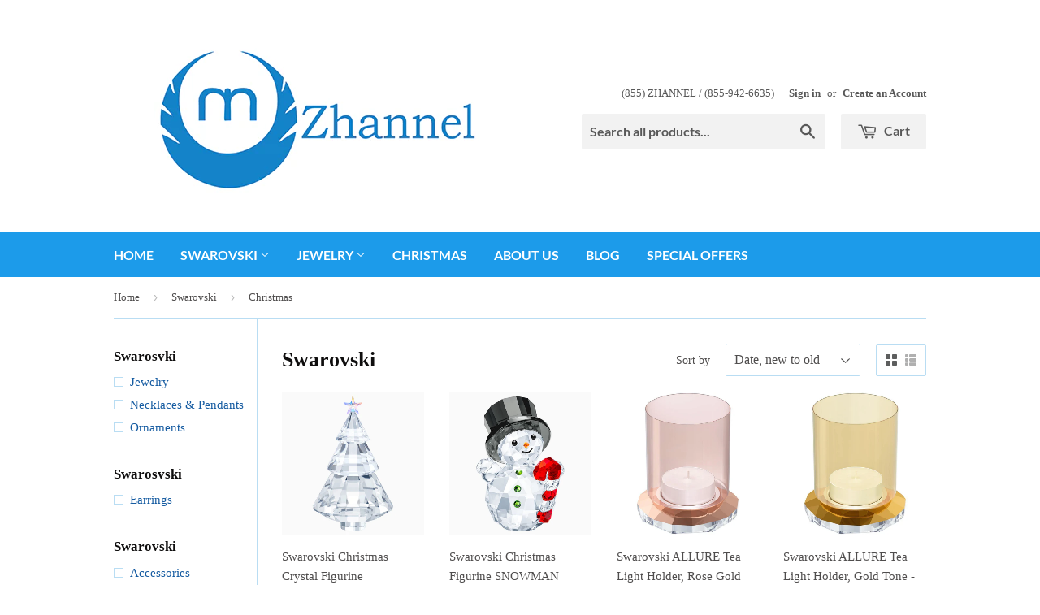

--- FILE ---
content_type: text/html; charset=utf-8
request_url: https://zhannel.com/collections/swarovski-1/Swarovski_Christmas?page=4
body_size: 19929
content:
<!doctype html>
<!--[if lt IE 7]><html class="no-js lt-ie9 lt-ie8 lt-ie7" lang="en"> <![endif]-->
<!--[if IE 7]><html class="no-js lt-ie9 lt-ie8" lang="en"> <![endif]-->
<!--[if IE 8]><html class="no-js lt-ie9" lang="en"> <![endif]-->
<!--[if IE 9 ]><html class="ie9 no-js"> <![endif]-->
<!--[if (gt IE 9)|!(IE)]><!--> <html class="no-touch no-js"> <!--<![endif]-->
<head>
  <meta name="google-site-verification" content="59-uQ5HVDeto0EelXrA641njQCRw9iEH0Z0xpQI6xzY" />
<link href="https://az833301.vo.msecnd.net/css/LimeSpot.Storefront-1.01.min.css" rel="stylesheet" />




  <!-- Basic page needs ================================================== -->
  <meta charset="utf-8">
  <meta http-equiv="X-UA-Compatible" content="IE=edge,chrome=1">

  
  <link rel="shortcut icon" href="//zhannel.com/cdn/shop/t/3/assets/favicon.png?v=41112373408999448861445727346" type="image/png" />
  

  <!-- Title and description ================================================== -->
  <title>
  Swarovski &ndash; Tagged &quot;Swarovski_Christmas&quot; &ndash; Page 4 &ndash; Zhannel
  </title>

  

  <!-- Product meta ================================================== -->
  
  <meta property="og:type" content="website">
  <meta property="og:title" content="Swarovski">
  <meta property="og:url" content="https://zhannel.com/collections/swarovski-1/swarovski_christmas?page=4">
  
  <meta property="og:image" content="http://zhannel.com/cdn/shop/t/3/assets/logo.png?v=80449920972922489741453863202">
  <meta property="og:image:secure_url" content="https://zhannel.com/cdn/shop/t/3/assets/logo.png?v=80449920972922489741453863202">
  


  <meta property="og:site_name" content="Zhannel">

  

<meta name="twitter:card" content="summary">




  <!-- Helpers ================================================== -->
  <link rel="canonical" href="https://zhannel.com/collections/swarovski-1/swarovski_christmas?page=4">
  <meta name="viewport" content="width=device-width,initial-scale=1">

  

  <!-- CSS ================================================== -->
  <link href="//zhannel.com/cdn/shop/t/3/assets/timber.scss.css?v=25201003255339565751758139160" rel="stylesheet" type="text/css" media="all" />
  


  
    
    
    <link href="//fonts.googleapis.com/css?family=Lato:700" rel="stylesheet" type="text/css" media="all" />
  



  <!-- Header hook for plugins ================================================== -->
  <script>window.performance && window.performance.mark && window.performance.mark('shopify.content_for_header.start');</script><meta name="google-site-verification" content="59-uQ5HVDeto0EelXrA641njQCRw9iEH0Z0xpQI6xzY">
<meta name="google-site-verification" content="f8trGtf6hhdrX1TfD002fmTE7tSpyV0idAcMr_5pxeE">
<meta id="shopify-digital-wallet" name="shopify-digital-wallet" content="/9905936/digital_wallets/dialog">
<meta name="shopify-checkout-api-token" content="0805fad039998d2b81caeb6897cb3bdd">
<link rel="alternate" type="application/atom+xml" title="Feed" href="/collections/swarovski-1/Swarovski_Christmas.atom" />
<link rel="prev" href="/collections/swarovski-1/Swarovski_Christmas?page=3">
<link rel="alternate" type="application/json+oembed" href="https://zhannel.com/collections/swarovski-1/swarovski_christmas.oembed?page=4">
<script async="async" src="/checkouts/internal/preloads.js?locale=en-US"></script>
<link rel="preconnect" href="https://shop.app" crossorigin="anonymous">
<script async="async" src="https://shop.app/checkouts/internal/preloads.js?locale=en-US&shop_id=9905936" crossorigin="anonymous"></script>
<script id="apple-pay-shop-capabilities" type="application/json">{"shopId":9905936,"countryCode":"US","currencyCode":"USD","merchantCapabilities":["supports3DS"],"merchantId":"gid:\/\/shopify\/Shop\/9905936","merchantName":"Zhannel","requiredBillingContactFields":["postalAddress","email","phone"],"requiredShippingContactFields":["postalAddress","email","phone"],"shippingType":"shipping","supportedNetworks":["visa","masterCard","amex","discover","elo","jcb"],"total":{"type":"pending","label":"Zhannel","amount":"1.00"},"shopifyPaymentsEnabled":true,"supportsSubscriptions":true}</script>
<script id="shopify-features" type="application/json">{"accessToken":"0805fad039998d2b81caeb6897cb3bdd","betas":["rich-media-storefront-analytics"],"domain":"zhannel.com","predictiveSearch":true,"shopId":9905936,"locale":"en"}</script>
<script>var Shopify = Shopify || {};
Shopify.shop = "zhannel.myshopify.com";
Shopify.locale = "en";
Shopify.currency = {"active":"USD","rate":"1.0"};
Shopify.country = "US";
Shopify.theme = {"name":"Supply","id":50815940,"schema_name":null,"schema_version":null,"theme_store_id":679,"role":"main"};
Shopify.theme.handle = "null";
Shopify.theme.style = {"id":null,"handle":null};
Shopify.cdnHost = "zhannel.com/cdn";
Shopify.routes = Shopify.routes || {};
Shopify.routes.root = "/";</script>
<script type="module">!function(o){(o.Shopify=o.Shopify||{}).modules=!0}(window);</script>
<script>!function(o){function n(){var o=[];function n(){o.push(Array.prototype.slice.apply(arguments))}return n.q=o,n}var t=o.Shopify=o.Shopify||{};t.loadFeatures=n(),t.autoloadFeatures=n()}(window);</script>
<script>
  window.ShopifyPay = window.ShopifyPay || {};
  window.ShopifyPay.apiHost = "shop.app\/pay";
  window.ShopifyPay.redirectState = null;
</script>
<script id="shop-js-analytics" type="application/json">{"pageType":"collection"}</script>
<script defer="defer" async type="module" src="//zhannel.com/cdn/shopifycloud/shop-js/modules/v2/client.init-shop-cart-sync_BT-GjEfc.en.esm.js"></script>
<script defer="defer" async type="module" src="//zhannel.com/cdn/shopifycloud/shop-js/modules/v2/chunk.common_D58fp_Oc.esm.js"></script>
<script defer="defer" async type="module" src="//zhannel.com/cdn/shopifycloud/shop-js/modules/v2/chunk.modal_xMitdFEc.esm.js"></script>
<script type="module">
  await import("//zhannel.com/cdn/shopifycloud/shop-js/modules/v2/client.init-shop-cart-sync_BT-GjEfc.en.esm.js");
await import("//zhannel.com/cdn/shopifycloud/shop-js/modules/v2/chunk.common_D58fp_Oc.esm.js");
await import("//zhannel.com/cdn/shopifycloud/shop-js/modules/v2/chunk.modal_xMitdFEc.esm.js");

  window.Shopify.SignInWithShop?.initShopCartSync?.({"fedCMEnabled":true,"windoidEnabled":true});

</script>
<script>
  window.Shopify = window.Shopify || {};
  if (!window.Shopify.featureAssets) window.Shopify.featureAssets = {};
  window.Shopify.featureAssets['shop-js'] = {"shop-cart-sync":["modules/v2/client.shop-cart-sync_DZOKe7Ll.en.esm.js","modules/v2/chunk.common_D58fp_Oc.esm.js","modules/v2/chunk.modal_xMitdFEc.esm.js"],"init-fed-cm":["modules/v2/client.init-fed-cm_B6oLuCjv.en.esm.js","modules/v2/chunk.common_D58fp_Oc.esm.js","modules/v2/chunk.modal_xMitdFEc.esm.js"],"shop-cash-offers":["modules/v2/client.shop-cash-offers_D2sdYoxE.en.esm.js","modules/v2/chunk.common_D58fp_Oc.esm.js","modules/v2/chunk.modal_xMitdFEc.esm.js"],"shop-login-button":["modules/v2/client.shop-login-button_QeVjl5Y3.en.esm.js","modules/v2/chunk.common_D58fp_Oc.esm.js","modules/v2/chunk.modal_xMitdFEc.esm.js"],"pay-button":["modules/v2/client.pay-button_DXTOsIq6.en.esm.js","modules/v2/chunk.common_D58fp_Oc.esm.js","modules/v2/chunk.modal_xMitdFEc.esm.js"],"shop-button":["modules/v2/client.shop-button_DQZHx9pm.en.esm.js","modules/v2/chunk.common_D58fp_Oc.esm.js","modules/v2/chunk.modal_xMitdFEc.esm.js"],"avatar":["modules/v2/client.avatar_BTnouDA3.en.esm.js"],"init-windoid":["modules/v2/client.init-windoid_CR1B-cfM.en.esm.js","modules/v2/chunk.common_D58fp_Oc.esm.js","modules/v2/chunk.modal_xMitdFEc.esm.js"],"init-shop-for-new-customer-accounts":["modules/v2/client.init-shop-for-new-customer-accounts_C_vY_xzh.en.esm.js","modules/v2/client.shop-login-button_QeVjl5Y3.en.esm.js","modules/v2/chunk.common_D58fp_Oc.esm.js","modules/v2/chunk.modal_xMitdFEc.esm.js"],"init-shop-email-lookup-coordinator":["modules/v2/client.init-shop-email-lookup-coordinator_BI7n9ZSv.en.esm.js","modules/v2/chunk.common_D58fp_Oc.esm.js","modules/v2/chunk.modal_xMitdFEc.esm.js"],"init-shop-cart-sync":["modules/v2/client.init-shop-cart-sync_BT-GjEfc.en.esm.js","modules/v2/chunk.common_D58fp_Oc.esm.js","modules/v2/chunk.modal_xMitdFEc.esm.js"],"shop-toast-manager":["modules/v2/client.shop-toast-manager_DiYdP3xc.en.esm.js","modules/v2/chunk.common_D58fp_Oc.esm.js","modules/v2/chunk.modal_xMitdFEc.esm.js"],"init-customer-accounts":["modules/v2/client.init-customer-accounts_D9ZNqS-Q.en.esm.js","modules/v2/client.shop-login-button_QeVjl5Y3.en.esm.js","modules/v2/chunk.common_D58fp_Oc.esm.js","modules/v2/chunk.modal_xMitdFEc.esm.js"],"init-customer-accounts-sign-up":["modules/v2/client.init-customer-accounts-sign-up_iGw4briv.en.esm.js","modules/v2/client.shop-login-button_QeVjl5Y3.en.esm.js","modules/v2/chunk.common_D58fp_Oc.esm.js","modules/v2/chunk.modal_xMitdFEc.esm.js"],"shop-follow-button":["modules/v2/client.shop-follow-button_CqMgW2wH.en.esm.js","modules/v2/chunk.common_D58fp_Oc.esm.js","modules/v2/chunk.modal_xMitdFEc.esm.js"],"checkout-modal":["modules/v2/client.checkout-modal_xHeaAweL.en.esm.js","modules/v2/chunk.common_D58fp_Oc.esm.js","modules/v2/chunk.modal_xMitdFEc.esm.js"],"shop-login":["modules/v2/client.shop-login_D91U-Q7h.en.esm.js","modules/v2/chunk.common_D58fp_Oc.esm.js","modules/v2/chunk.modal_xMitdFEc.esm.js"],"lead-capture":["modules/v2/client.lead-capture_BJmE1dJe.en.esm.js","modules/v2/chunk.common_D58fp_Oc.esm.js","modules/v2/chunk.modal_xMitdFEc.esm.js"],"payment-terms":["modules/v2/client.payment-terms_Ci9AEqFq.en.esm.js","modules/v2/chunk.common_D58fp_Oc.esm.js","modules/v2/chunk.modal_xMitdFEc.esm.js"]};
</script>
<script>(function() {
  var isLoaded = false;
  function asyncLoad() {
    if (isLoaded) return;
    isLoaded = true;
    var urls = ["https:\/\/cdn.ywxi.net\/js\/1.js?shop=zhannel.myshopify.com","https:\/\/cdn.ywxi.net\/js\/1.js?shop=zhannel.myshopify.com","https:\/\/cdn.ywxi.net\/js\/1.js?shop=zhannel.myshopify.com","https:\/\/cdn.ywxi.net\/js\/1.js?shop=zhannel.myshopify.com","https:\/\/cdn.ywxi.net\/js\/1.js?shop=zhannel.myshopify.com","https:\/\/cdn.ywxi.net\/js\/1.js?shop=zhannel.myshopify.com","https:\/\/cdn.ywxi.net\/js\/1.js?shop=zhannel.myshopify.com","https:\/\/cdn.ywxi.net\/js\/1.js?shop=zhannel.myshopify.com","https:\/\/loox.io\/widget\/NyvusrZC\/loox.js?shop=zhannel.myshopify.com","https:\/\/cdn-spurit.com\/shopify-apps\/wholesale-pricing-membership-manager\/clear-cart.js?shop=zhannel.myshopify.com","\/\/zhannel.myshopify.com\/apps\/enzuzo\/static\/js\/__enzuzo-cookiebar.js?c=1\u0026bg=%23f8f8f8\u0026tx=%235a5a5a\u0026lc=%23006fc6\u0026bbc=%231a1a1a\u0026bbch=%23000\u0026btc=%23FFF\u0026shop=zhannel.myshopify.com","https:\/\/cdn.tabarn.app\/cdn\/automatic-discount\/automatic-discount-v2.min.js?shop=zhannel.myshopify.com","https:\/\/cdn.hextom.com\/js\/freeshippingbar.js?shop=zhannel.myshopify.com","https:\/\/cdn-spurit.com\/all-apps\/checker.js?shop=zhannel.myshopify.com","https:\/\/cdn-spurit.com\/all-apps\/thank-you-pao-page.js?shop=zhannel.myshopify.com"];
    for (var i = 0; i < urls.length; i++) {
      var s = document.createElement('script');
      s.type = 'text/javascript';
      s.async = true;
      s.src = urls[i];
      var x = document.getElementsByTagName('script')[0];
      x.parentNode.insertBefore(s, x);
    }
  };
  if(window.attachEvent) {
    window.attachEvent('onload', asyncLoad);
  } else {
    window.addEventListener('load', asyncLoad, false);
  }
})();</script>
<script id="__st">var __st={"a":9905936,"offset":-18000,"reqid":"fd5e7d3f-0c34-4035-983f-af48a499f093-1769145811","pageurl":"zhannel.com\/collections\/swarovski-1\/Swarovski_Christmas?page=4","u":"5d6b43f82187","p":"collection","rtyp":"collection","rid":18218909724};</script>
<script>window.ShopifyPaypalV4VisibilityTracking = true;</script>
<script id="captcha-bootstrap">!function(){'use strict';const t='contact',e='account',n='new_comment',o=[[t,t],['blogs',n],['comments',n],[t,'customer']],c=[[e,'customer_login'],[e,'guest_login'],[e,'recover_customer_password'],[e,'create_customer']],r=t=>t.map((([t,e])=>`form[action*='/${t}']:not([data-nocaptcha='true']) input[name='form_type'][value='${e}']`)).join(','),a=t=>()=>t?[...document.querySelectorAll(t)].map((t=>t.form)):[];function s(){const t=[...o],e=r(t);return a(e)}const i='password',u='form_key',d=['recaptcha-v3-token','g-recaptcha-response','h-captcha-response',i],f=()=>{try{return window.sessionStorage}catch{return}},m='__shopify_v',_=t=>t.elements[u];function p(t,e,n=!1){try{const o=window.sessionStorage,c=JSON.parse(o.getItem(e)),{data:r}=function(t){const{data:e,action:n}=t;return t[m]||n?{data:e,action:n}:{data:t,action:n}}(c);for(const[e,n]of Object.entries(r))t.elements[e]&&(t.elements[e].value=n);n&&o.removeItem(e)}catch(o){console.error('form repopulation failed',{error:o})}}const l='form_type',E='cptcha';function T(t){t.dataset[E]=!0}const w=window,h=w.document,L='Shopify',v='ce_forms',y='captcha';let A=!1;((t,e)=>{const n=(g='f06e6c50-85a8-45c8-87d0-21a2b65856fe',I='https://cdn.shopify.com/shopifycloud/storefront-forms-hcaptcha/ce_storefront_forms_captcha_hcaptcha.v1.5.2.iife.js',D={infoText:'Protected by hCaptcha',privacyText:'Privacy',termsText:'Terms'},(t,e,n)=>{const o=w[L][v],c=o.bindForm;if(c)return c(t,g,e,D).then(n);var r;o.q.push([[t,g,e,D],n]),r=I,A||(h.body.append(Object.assign(h.createElement('script'),{id:'captcha-provider',async:!0,src:r})),A=!0)});var g,I,D;w[L]=w[L]||{},w[L][v]=w[L][v]||{},w[L][v].q=[],w[L][y]=w[L][y]||{},w[L][y].protect=function(t,e){n(t,void 0,e),T(t)},Object.freeze(w[L][y]),function(t,e,n,w,h,L){const[v,y,A,g]=function(t,e,n){const i=e?o:[],u=t?c:[],d=[...i,...u],f=r(d),m=r(i),_=r(d.filter((([t,e])=>n.includes(e))));return[a(f),a(m),a(_),s()]}(w,h,L),I=t=>{const e=t.target;return e instanceof HTMLFormElement?e:e&&e.form},D=t=>v().includes(t);t.addEventListener('submit',(t=>{const e=I(t);if(!e)return;const n=D(e)&&!e.dataset.hcaptchaBound&&!e.dataset.recaptchaBound,o=_(e),c=g().includes(e)&&(!o||!o.value);(n||c)&&t.preventDefault(),c&&!n&&(function(t){try{if(!f())return;!function(t){const e=f();if(!e)return;const n=_(t);if(!n)return;const o=n.value;o&&e.removeItem(o)}(t);const e=Array.from(Array(32),(()=>Math.random().toString(36)[2])).join('');!function(t,e){_(t)||t.append(Object.assign(document.createElement('input'),{type:'hidden',name:u})),t.elements[u].value=e}(t,e),function(t,e){const n=f();if(!n)return;const o=[...t.querySelectorAll(`input[type='${i}']`)].map((({name:t})=>t)),c=[...d,...o],r={};for(const[a,s]of new FormData(t).entries())c.includes(a)||(r[a]=s);n.setItem(e,JSON.stringify({[m]:1,action:t.action,data:r}))}(t,e)}catch(e){console.error('failed to persist form',e)}}(e),e.submit())}));const S=(t,e)=>{t&&!t.dataset[E]&&(n(t,e.some((e=>e===t))),T(t))};for(const o of['focusin','change'])t.addEventListener(o,(t=>{const e=I(t);D(e)&&S(e,y())}));const B=e.get('form_key'),M=e.get(l),P=B&&M;t.addEventListener('DOMContentLoaded',(()=>{const t=y();if(P)for(const e of t)e.elements[l].value===M&&p(e,B);[...new Set([...A(),...v().filter((t=>'true'===t.dataset.shopifyCaptcha))])].forEach((e=>S(e,t)))}))}(h,new URLSearchParams(w.location.search),n,t,e,['guest_login'])})(!0,!0)}();</script>
<script integrity="sha256-4kQ18oKyAcykRKYeNunJcIwy7WH5gtpwJnB7kiuLZ1E=" data-source-attribution="shopify.loadfeatures" defer="defer" src="//zhannel.com/cdn/shopifycloud/storefront/assets/storefront/load_feature-a0a9edcb.js" crossorigin="anonymous"></script>
<script crossorigin="anonymous" defer="defer" src="//zhannel.com/cdn/shopifycloud/storefront/assets/shopify_pay/storefront-65b4c6d7.js?v=20250812"></script>
<script data-source-attribution="shopify.dynamic_checkout.dynamic.init">var Shopify=Shopify||{};Shopify.PaymentButton=Shopify.PaymentButton||{isStorefrontPortableWallets:!0,init:function(){window.Shopify.PaymentButton.init=function(){};var t=document.createElement("script");t.src="https://zhannel.com/cdn/shopifycloud/portable-wallets/latest/portable-wallets.en.js",t.type="module",document.head.appendChild(t)}};
</script>
<script data-source-attribution="shopify.dynamic_checkout.buyer_consent">
  function portableWalletsHideBuyerConsent(e){var t=document.getElementById("shopify-buyer-consent"),n=document.getElementById("shopify-subscription-policy-button");t&&n&&(t.classList.add("hidden"),t.setAttribute("aria-hidden","true"),n.removeEventListener("click",e))}function portableWalletsShowBuyerConsent(e){var t=document.getElementById("shopify-buyer-consent"),n=document.getElementById("shopify-subscription-policy-button");t&&n&&(t.classList.remove("hidden"),t.removeAttribute("aria-hidden"),n.addEventListener("click",e))}window.Shopify?.PaymentButton&&(window.Shopify.PaymentButton.hideBuyerConsent=portableWalletsHideBuyerConsent,window.Shopify.PaymentButton.showBuyerConsent=portableWalletsShowBuyerConsent);
</script>
<script data-source-attribution="shopify.dynamic_checkout.cart.bootstrap">document.addEventListener("DOMContentLoaded",(function(){function t(){return document.querySelector("shopify-accelerated-checkout-cart, shopify-accelerated-checkout")}if(t())Shopify.PaymentButton.init();else{new MutationObserver((function(e,n){t()&&(Shopify.PaymentButton.init(),n.disconnect())})).observe(document.body,{childList:!0,subtree:!0})}}));
</script>
<link id="shopify-accelerated-checkout-styles" rel="stylesheet" media="screen" href="https://zhannel.com/cdn/shopifycloud/portable-wallets/latest/accelerated-checkout-backwards-compat.css" crossorigin="anonymous">
<style id="shopify-accelerated-checkout-cart">
        #shopify-buyer-consent {
  margin-top: 1em;
  display: inline-block;
  width: 100%;
}

#shopify-buyer-consent.hidden {
  display: none;
}

#shopify-subscription-policy-button {
  background: none;
  border: none;
  padding: 0;
  text-decoration: underline;
  font-size: inherit;
  cursor: pointer;
}

#shopify-subscription-policy-button::before {
  box-shadow: none;
}

      </style>

<script>window.performance && window.performance.mark && window.performance.mark('shopify.content_for_header.end');</script>
<link href="//zhannel.com/cdn/shop/t/3/assets/bold-brain-widget.css?v=12280912722225961271543503873" rel="stylesheet" type="text/css" media="all" />
<script>window.BOLD = window.BOLD || {};
    window.BOLD.common = window.BOLD.common || {};
    window.BOLD.common.Shopify = window.BOLD.common.Shopify || {};

    window.BOLD.common.Shopify.shop = {
        domain: 'zhannel.com',
        permanent_domain: 'zhannel.myshopify.com',
        url: 'https://zhannel.com',
        secure_url: 'https://zhannel.com',
        money_format: "$ {{amount}}",
        currency: "USD"
    };

    window.BOLD.common.Shopify.cart = {"note":null,"attributes":{},"original_total_price":0,"total_price":0,"total_discount":0,"total_weight":0.0,"item_count":0,"items":[],"requires_shipping":false,"currency":"USD","items_subtotal_price":0,"cart_level_discount_applications":[],"checkout_charge_amount":0};
    window.BOLD.common.template = 'collection';window.BOLD.common.Shopify.formatMoney = function(money, format) {
        function n(t, e) {
            return 'undefined' == typeof t ? e : t
        }
        function r(t, e, r, i) {
            if (e = n(e, 2),
            r = n(r, ','),
            i = n(i, '.'),
            isNaN(t) || null == t)
                return 0;
            t = (t / 100).toFixed(e);
            var o = t.split('.')
              , a = o[0].replace(/(\d)(?=(\d\d\d)+(?!\d))/g, '$1' + r)
              , s = o[1] ? i + o[1] : '';
            return a + s
        }
        'string' == typeof money && (money = money.replace('.', ''));
        var i = ''
          , o = /\{\{\s*(\w+)\s*\}\}/
          , a = format || window.BOLD.common.Shopify.shop.money_format || window.Shopify.money_format || '$ {{ amount }}';
        switch (a.match(o)[1]) {
            case 'amount':
                i = r(money, 2);
                break;
            case 'amount_no_decimals':
                i = r(money, 0);
                break;
            case 'amount_with_comma_separator':
                i = r(money, 2, '.', ',');
                break;
            case 'amount_no_decimals_with_comma_separator':
                i = r(money, 0, '.', ',');
                break;
            case 'amount_with_space_separator':
                i = r(money, 2, '.', ' ');
                break;
            case 'amount_no_decimals_with_space_separator':
                i = r(money, 0, '.', ' ');
                break;
        }
        return a.replace(o, i);
    };

    window.BOLD.common.Shopify.saveProduct = function (handle, product) {
        if (typeof handle === 'string' && typeof window.BOLD.common.Shopify.products[handle] === 'undefined') {
            if (typeof product === 'number') {
                window.BOLD.common.Shopify.handles[product] = handle;
                product = { id: product };
            }
            window.BOLD.common.Shopify.products[handle] = product;
        }
    };

	window.BOLD.common.Shopify.saveVariant = function (variant_id, variant) {
		if (typeof variant_id === 'number' && typeof window.BOLD.common.Shopify.variants[variant_id] === 'undefined') {
			window.BOLD.common.Shopify.variants[variant_id] = variant;
		}
	};window.BOLD.common.Shopify.products = window.BOLD.common.Shopify.products || {};
    window.BOLD.common.Shopify.variants = window.BOLD.common.Shopify.variants || {};
    window.BOLD.common.Shopify.handles = window.BOLD.common.Shopify.handles || {};window.BOLD.common.Shopify.saveProduct(null, null);window.BOLD.common.Shopify.saveProduct("swarovski-christmas-crystal-figurine-christmas-tree-5286388", 4491820269658);window.BOLD.common.Shopify.saveVariant(31682806579290, {product_id: 4491820269658, price: 39500, group_id: ''});window.BOLD.common.Shopify.saveProduct("swarovski-christmas-figurine-snowman-with-candy-cane-5464886", 4489767878746);window.BOLD.common.Shopify.saveVariant(31675712602202, {product_id: 4489767878746, price: 22900, group_id: ''});window.BOLD.common.Shopify.saveProduct("swarovski-allure-tea-light-holder-rose-gold-tone-5235861", 4368045539418);window.BOLD.common.Shopify.saveVariant(31223954440282, {product_id: 4368045539418, price: 4500, group_id: ''});window.BOLD.common.Shopify.saveProduct("swarovski-allure-tea-light-holder-gold-tone-5235859", 4368037544026);window.BOLD.common.Shopify.saveVariant(31223931240538, {product_id: 4368037544026, price: 4500, group_id: ''});window.BOLD.common.Shopify.saveProduct("swarovski-allure-tea-light-holder-silver-5235862", 4368028008538);window.BOLD.common.Shopify.saveVariant(31223883825242, {product_id: 4368028008538, price: 4500, group_id: ''});window.BOLD.common.Shopify.saveProduct("swarovski-allure-candleholder-silver-5235865", 4368013099098);window.BOLD.common.Shopify.saveVariant(31223838146650, {product_id: 4368013099098, price: 4900, group_id: ''});window.BOLD.common.Shopify.saveProduct("swarovski-christmas-ornament-babys-first-christmas-2016-5222558", 199925956636);window.BOLD.common.Shopify.saveVariant(2700897812508, {product_id: 199925956636, price: 8500, group_id: ''});window.BOLD.common.Shopify.metafields = window.BOLD.common.Shopify.metafields || {};window.BOLD.common.Shopify.metafields["bold_rp"] = {};</script>

<!--[if lt IE 9]>
<script src="//cdnjs.cloudflare.com/ajax/libs/html5shiv/3.7.2/html5shiv.min.js" type="text/javascript"></script>
<script src="//zhannel.com/cdn/shop/t/3/assets/respond.min.js?v=52248677837542619231445725641" type="text/javascript"></script>
<link href="//zhannel.com/cdn/shop/t/3/assets/respond-proxy.html" id="respond-proxy" rel="respond-proxy" />
<link href="//zhannel.com/search?q=c32a9533f7b1789daf4cf3df90a898d3" id="respond-redirect" rel="respond-redirect" />
<script src="//zhannel.com/search?q=c32a9533f7b1789daf4cf3df90a898d3" type="text/javascript"></script>
<![endif]-->
<!--[if (lte IE 9) ]><script src="//zhannel.com/cdn/shop/t/3/assets/match-media.min.js?v=159635276924582161481445725640" type="text/javascript"></script><![endif]-->


  
  

  <script src="//ajax.googleapis.com/ajax/libs/jquery/1.11.0/jquery.min.js" type="text/javascript"></script>
  <script src="//zhannel.com/cdn/shop/t/3/assets/modernizr.min.js?v=26620055551102246001445725641" type="text/javascript"></script>

<!-- Hits Analytics tracking code -->

  

<!-- end of Hits Analytics code -->

 




	<script>var loox_global_hash = '1535510516141';</script><style>.loox-reviews-default { max-width: 1200px; margin: 0 auto; }</style>
<script type='text/javascript'>
//new version
(function(global){
  global.tabarnapp_cm = {};
  global.tabarnapp_cm.cart = {"note":null,"attributes":{},"original_total_price":0,"total_price":0,"total_discount":0,"total_weight":0.0,"item_count":0,"items":[],"requires_shipping":false,"currency":"USD","items_subtotal_price":0,"cart_level_discount_applications":[],"checkout_charge_amount":0};
  global.tabarnapp_cm.customer = {};
  
})(window);
</script> 

<meta name="google-site-verification" content="f8trGtf6hhdrX1TfD002fmTE7tSpyV0idAcMr_5pxeE" />

<link href="https://monorail-edge.shopifysvc.com" rel="dns-prefetch">
<script>(function(){if ("sendBeacon" in navigator && "performance" in window) {try {var session_token_from_headers = performance.getEntriesByType('navigation')[0].serverTiming.find(x => x.name == '_s').description;} catch {var session_token_from_headers = undefined;}var session_cookie_matches = document.cookie.match(/_shopify_s=([^;]*)/);var session_token_from_cookie = session_cookie_matches && session_cookie_matches.length === 2 ? session_cookie_matches[1] : "";var session_token = session_token_from_headers || session_token_from_cookie || "";function handle_abandonment_event(e) {var entries = performance.getEntries().filter(function(entry) {return /monorail-edge.shopifysvc.com/.test(entry.name);});if (!window.abandonment_tracked && entries.length === 0) {window.abandonment_tracked = true;var currentMs = Date.now();var navigation_start = performance.timing.navigationStart;var payload = {shop_id: 9905936,url: window.location.href,navigation_start,duration: currentMs - navigation_start,session_token,page_type: "collection"};window.navigator.sendBeacon("https://monorail-edge.shopifysvc.com/v1/produce", JSON.stringify({schema_id: "online_store_buyer_site_abandonment/1.1",payload: payload,metadata: {event_created_at_ms: currentMs,event_sent_at_ms: currentMs}}));}}window.addEventListener('pagehide', handle_abandonment_event);}}());</script>
<script id="web-pixels-manager-setup">(function e(e,d,r,n,o){if(void 0===o&&(o={}),!Boolean(null===(a=null===(i=window.Shopify)||void 0===i?void 0:i.analytics)||void 0===a?void 0:a.replayQueue)){var i,a;window.Shopify=window.Shopify||{};var t=window.Shopify;t.analytics=t.analytics||{};var s=t.analytics;s.replayQueue=[],s.publish=function(e,d,r){return s.replayQueue.push([e,d,r]),!0};try{self.performance.mark("wpm:start")}catch(e){}var l=function(){var e={modern:/Edge?\/(1{2}[4-9]|1[2-9]\d|[2-9]\d{2}|\d{4,})\.\d+(\.\d+|)|Firefox\/(1{2}[4-9]|1[2-9]\d|[2-9]\d{2}|\d{4,})\.\d+(\.\d+|)|Chrom(ium|e)\/(9{2}|\d{3,})\.\d+(\.\d+|)|(Maci|X1{2}).+ Version\/(15\.\d+|(1[6-9]|[2-9]\d|\d{3,})\.\d+)([,.]\d+|)( \(\w+\)|)( Mobile\/\w+|) Safari\/|Chrome.+OPR\/(9{2}|\d{3,})\.\d+\.\d+|(CPU[ +]OS|iPhone[ +]OS|CPU[ +]iPhone|CPU IPhone OS|CPU iPad OS)[ +]+(15[._]\d+|(1[6-9]|[2-9]\d|\d{3,})[._]\d+)([._]\d+|)|Android:?[ /-](13[3-9]|1[4-9]\d|[2-9]\d{2}|\d{4,})(\.\d+|)(\.\d+|)|Android.+Firefox\/(13[5-9]|1[4-9]\d|[2-9]\d{2}|\d{4,})\.\d+(\.\d+|)|Android.+Chrom(ium|e)\/(13[3-9]|1[4-9]\d|[2-9]\d{2}|\d{4,})\.\d+(\.\d+|)|SamsungBrowser\/([2-9]\d|\d{3,})\.\d+/,legacy:/Edge?\/(1[6-9]|[2-9]\d|\d{3,})\.\d+(\.\d+|)|Firefox\/(5[4-9]|[6-9]\d|\d{3,})\.\d+(\.\d+|)|Chrom(ium|e)\/(5[1-9]|[6-9]\d|\d{3,})\.\d+(\.\d+|)([\d.]+$|.*Safari\/(?![\d.]+ Edge\/[\d.]+$))|(Maci|X1{2}).+ Version\/(10\.\d+|(1[1-9]|[2-9]\d|\d{3,})\.\d+)([,.]\d+|)( \(\w+\)|)( Mobile\/\w+|) Safari\/|Chrome.+OPR\/(3[89]|[4-9]\d|\d{3,})\.\d+\.\d+|(CPU[ +]OS|iPhone[ +]OS|CPU[ +]iPhone|CPU IPhone OS|CPU iPad OS)[ +]+(10[._]\d+|(1[1-9]|[2-9]\d|\d{3,})[._]\d+)([._]\d+|)|Android:?[ /-](13[3-9]|1[4-9]\d|[2-9]\d{2}|\d{4,})(\.\d+|)(\.\d+|)|Mobile Safari.+OPR\/([89]\d|\d{3,})\.\d+\.\d+|Android.+Firefox\/(13[5-9]|1[4-9]\d|[2-9]\d{2}|\d{4,})\.\d+(\.\d+|)|Android.+Chrom(ium|e)\/(13[3-9]|1[4-9]\d|[2-9]\d{2}|\d{4,})\.\d+(\.\d+|)|Android.+(UC? ?Browser|UCWEB|U3)[ /]?(15\.([5-9]|\d{2,})|(1[6-9]|[2-9]\d|\d{3,})\.\d+)\.\d+|SamsungBrowser\/(5\.\d+|([6-9]|\d{2,})\.\d+)|Android.+MQ{2}Browser\/(14(\.(9|\d{2,})|)|(1[5-9]|[2-9]\d|\d{3,})(\.\d+|))(\.\d+|)|K[Aa][Ii]OS\/(3\.\d+|([4-9]|\d{2,})\.\d+)(\.\d+|)/},d=e.modern,r=e.legacy,n=navigator.userAgent;return n.match(d)?"modern":n.match(r)?"legacy":"unknown"}(),u="modern"===l?"modern":"legacy",c=(null!=n?n:{modern:"",legacy:""})[u],f=function(e){return[e.baseUrl,"/wpm","/b",e.hashVersion,"modern"===e.buildTarget?"m":"l",".js"].join("")}({baseUrl:d,hashVersion:r,buildTarget:u}),m=function(e){var d=e.version,r=e.bundleTarget,n=e.surface,o=e.pageUrl,i=e.monorailEndpoint;return{emit:function(e){var a=e.status,t=e.errorMsg,s=(new Date).getTime(),l=JSON.stringify({metadata:{event_sent_at_ms:s},events:[{schema_id:"web_pixels_manager_load/3.1",payload:{version:d,bundle_target:r,page_url:o,status:a,surface:n,error_msg:t},metadata:{event_created_at_ms:s}}]});if(!i)return console&&console.warn&&console.warn("[Web Pixels Manager] No Monorail endpoint provided, skipping logging."),!1;try{return self.navigator.sendBeacon.bind(self.navigator)(i,l)}catch(e){}var u=new XMLHttpRequest;try{return u.open("POST",i,!0),u.setRequestHeader("Content-Type","text/plain"),u.send(l),!0}catch(e){return console&&console.warn&&console.warn("[Web Pixels Manager] Got an unhandled error while logging to Monorail."),!1}}}}({version:r,bundleTarget:l,surface:e.surface,pageUrl:self.location.href,monorailEndpoint:e.monorailEndpoint});try{o.browserTarget=l,function(e){var d=e.src,r=e.async,n=void 0===r||r,o=e.onload,i=e.onerror,a=e.sri,t=e.scriptDataAttributes,s=void 0===t?{}:t,l=document.createElement("script"),u=document.querySelector("head"),c=document.querySelector("body");if(l.async=n,l.src=d,a&&(l.integrity=a,l.crossOrigin="anonymous"),s)for(var f in s)if(Object.prototype.hasOwnProperty.call(s,f))try{l.dataset[f]=s[f]}catch(e){}if(o&&l.addEventListener("load",o),i&&l.addEventListener("error",i),u)u.appendChild(l);else{if(!c)throw new Error("Did not find a head or body element to append the script");c.appendChild(l)}}({src:f,async:!0,onload:function(){if(!function(){var e,d;return Boolean(null===(d=null===(e=window.Shopify)||void 0===e?void 0:e.analytics)||void 0===d?void 0:d.initialized)}()){var d=window.webPixelsManager.init(e)||void 0;if(d){var r=window.Shopify.analytics;r.replayQueue.forEach((function(e){var r=e[0],n=e[1],o=e[2];d.publishCustomEvent(r,n,o)})),r.replayQueue=[],r.publish=d.publishCustomEvent,r.visitor=d.visitor,r.initialized=!0}}},onerror:function(){return m.emit({status:"failed",errorMsg:"".concat(f," has failed to load")})},sri:function(e){var d=/^sha384-[A-Za-z0-9+/=]+$/;return"string"==typeof e&&d.test(e)}(c)?c:"",scriptDataAttributes:o}),m.emit({status:"loading"})}catch(e){m.emit({status:"failed",errorMsg:(null==e?void 0:e.message)||"Unknown error"})}}})({shopId: 9905936,storefrontBaseUrl: "https://zhannel.com",extensionsBaseUrl: "https://extensions.shopifycdn.com/cdn/shopifycloud/web-pixels-manager",monorailEndpoint: "https://monorail-edge.shopifysvc.com/unstable/produce_batch",surface: "storefront-renderer",enabledBetaFlags: ["2dca8a86"],webPixelsConfigList: [{"id":"546603228","configuration":"{\"config\":\"{\\\"pixel_id\\\":\\\"GT-NM2CVG7\\\",\\\"target_country\\\":\\\"US\\\",\\\"gtag_events\\\":[{\\\"type\\\":\\\"purchase\\\",\\\"action_label\\\":\\\"MC-331EXNSY2D\\\"},{\\\"type\\\":\\\"page_view\\\",\\\"action_label\\\":\\\"MC-331EXNSY2D\\\"},{\\\"type\\\":\\\"view_item\\\",\\\"action_label\\\":\\\"MC-331EXNSY2D\\\"}],\\\"enable_monitoring_mode\\\":false}\"}","eventPayloadVersion":"v1","runtimeContext":"OPEN","scriptVersion":"b2a88bafab3e21179ed38636efcd8a93","type":"APP","apiClientId":1780363,"privacyPurposes":[],"dataSharingAdjustments":{"protectedCustomerApprovalScopes":["read_customer_address","read_customer_email","read_customer_name","read_customer_personal_data","read_customer_phone"]}},{"id":"141000924","configuration":"{\"pixel_id\":\"1885915998226528\",\"pixel_type\":\"facebook_pixel\",\"metaapp_system_user_token\":\"-\"}","eventPayloadVersion":"v1","runtimeContext":"OPEN","scriptVersion":"ca16bc87fe92b6042fbaa3acc2fbdaa6","type":"APP","apiClientId":2329312,"privacyPurposes":["ANALYTICS","MARKETING","SALE_OF_DATA"],"dataSharingAdjustments":{"protectedCustomerApprovalScopes":["read_customer_address","read_customer_email","read_customer_name","read_customer_personal_data","read_customer_phone"]}},{"id":"62292188","configuration":"{\"tagID\":\"2613395147227\"}","eventPayloadVersion":"v1","runtimeContext":"STRICT","scriptVersion":"18031546ee651571ed29edbe71a3550b","type":"APP","apiClientId":3009811,"privacyPurposes":["ANALYTICS","MARKETING","SALE_OF_DATA"],"dataSharingAdjustments":{"protectedCustomerApprovalScopes":["read_customer_address","read_customer_email","read_customer_name","read_customer_personal_data","read_customer_phone"]}},{"id":"shopify-app-pixel","configuration":"{}","eventPayloadVersion":"v1","runtimeContext":"STRICT","scriptVersion":"0450","apiClientId":"shopify-pixel","type":"APP","privacyPurposes":["ANALYTICS","MARKETING"]},{"id":"shopify-custom-pixel","eventPayloadVersion":"v1","runtimeContext":"LAX","scriptVersion":"0450","apiClientId":"shopify-pixel","type":"CUSTOM","privacyPurposes":["ANALYTICS","MARKETING"]}],isMerchantRequest: false,initData: {"shop":{"name":"Zhannel","paymentSettings":{"currencyCode":"USD"},"myshopifyDomain":"zhannel.myshopify.com","countryCode":"US","storefrontUrl":"https:\/\/zhannel.com"},"customer":null,"cart":null,"checkout":null,"productVariants":[],"purchasingCompany":null},},"https://zhannel.com/cdn","fcfee988w5aeb613cpc8e4bc33m6693e112",{"modern":"","legacy":""},{"shopId":"9905936","storefrontBaseUrl":"https:\/\/zhannel.com","extensionBaseUrl":"https:\/\/extensions.shopifycdn.com\/cdn\/shopifycloud\/web-pixels-manager","surface":"storefront-renderer","enabledBetaFlags":"[\"2dca8a86\"]","isMerchantRequest":"false","hashVersion":"fcfee988w5aeb613cpc8e4bc33m6693e112","publish":"custom","events":"[[\"page_viewed\",{}],[\"collection_viewed\",{\"collection\":{\"id\":\"18218909724\",\"title\":\"Swarovski\",\"productVariants\":[{\"price\":{\"amount\":395.0,\"currencyCode\":\"USD\"},\"product\":{\"title\":\"Swarovski Christmas Crystal Figurine CHRISTMAS TREE -5286388\",\"vendor\":\"Swarovski\",\"id\":\"4491820269658\",\"untranslatedTitle\":\"Swarovski Christmas Crystal Figurine CHRISTMAS TREE -5286388\",\"url\":\"\/products\/swarovski-christmas-crystal-figurine-christmas-tree-5286388\",\"type\":\"Swarovski\"},\"id\":\"31682806579290\",\"image\":{\"src\":\"\/\/zhannel.com\/cdn\/shop\/products\/fb26c801-f05d-5359-a898-d0fcab83628d.jpg?v=1577731568\"},\"sku\":\"5286388\",\"title\":\"Default Title\",\"untranslatedTitle\":\"Default Title\"},{\"price\":{\"amount\":229.0,\"currencyCode\":\"USD\"},\"product\":{\"title\":\"Swarovski Christmas Figurine SNOWMAN WITH CANDY CANE -5464886\",\"vendor\":\"Swarovski\",\"id\":\"4489767878746\",\"untranslatedTitle\":\"Swarovski Christmas Figurine SNOWMAN WITH CANDY CANE -5464886\",\"url\":\"\/products\/swarovski-christmas-figurine-snowman-with-candy-cane-5464886\",\"type\":\"Swarovski\"},\"id\":\"31675712602202\",\"image\":{\"src\":\"\/\/zhannel.com\/cdn\/shop\/products\/f3a50b85-439d-56bd-8fed-0cfb4b0b688e.jpg?v=1577559574\"},\"sku\":\"5464886\",\"title\":\"Default Title\",\"untranslatedTitle\":\"Default Title\"},{\"price\":{\"amount\":45.0,\"currencyCode\":\"USD\"},\"product\":{\"title\":\"Swarovski ALLURE Tea Light Holder, Rose Gold Tone - 5235861\",\"vendor\":\"Swarovski\",\"id\":\"4368045539418\",\"untranslatedTitle\":\"Swarovski ALLURE Tea Light Holder, Rose Gold Tone - 5235861\",\"url\":\"\/products\/swarovski-allure-tea-light-holder-rose-gold-tone-5235861\",\"type\":\"Swarovski\"},\"id\":\"31223954440282\",\"image\":{\"src\":\"\/\/zhannel.com\/cdn\/shop\/products\/58dbbefd-33c1-595d-9d01-e01396458ae4.jpg?v=1573493391\"},\"sku\":\"5235861\",\"title\":\"Default Title\",\"untranslatedTitle\":\"Default Title\"},{\"price\":{\"amount\":45.0,\"currencyCode\":\"USD\"},\"product\":{\"title\":\"Swarovski ALLURE Tea Light Holder, Gold Tone - 5235859\",\"vendor\":\"Swarovski\",\"id\":\"4368037544026\",\"untranslatedTitle\":\"Swarovski ALLURE Tea Light Holder, Gold Tone - 5235859\",\"url\":\"\/products\/swarovski-allure-tea-light-holder-gold-tone-5235859\",\"type\":\"Swarovski\"},\"id\":\"31223931240538\",\"image\":{\"src\":\"\/\/zhannel.com\/cdn\/shop\/products\/5dd0665b-4049-51c7-b6dd-e118b35a35bd.jpg?v=1573493153\"},\"sku\":\"5235859\",\"title\":\"Default Title\",\"untranslatedTitle\":\"Default Title\"},{\"price\":{\"amount\":45.0,\"currencyCode\":\"USD\"},\"product\":{\"title\":\"Swarovski ALLURE Tea Light Holder, Silver - 5235862\",\"vendor\":\"Swarovski\",\"id\":\"4368028008538\",\"untranslatedTitle\":\"Swarovski ALLURE Tea Light Holder, Silver - 5235862\",\"url\":\"\/products\/swarovski-allure-tea-light-holder-silver-5235862\",\"type\":\"Swarovski\"},\"id\":\"31223883825242\",\"image\":{\"src\":\"\/\/zhannel.com\/cdn\/shop\/products\/f37c008e-f472-58ab-9e67-e550345218e7.jpg?v=1573492815\"},\"sku\":\"5235862\",\"title\":\"Default Title\",\"untranslatedTitle\":\"Default Title\"},{\"price\":{\"amount\":49.0,\"currencyCode\":\"USD\"},\"product\":{\"title\":\"Swarovski ALLURE CandleHolder, Silver - 5235865\",\"vendor\":\"Swarovski\",\"id\":\"4368013099098\",\"untranslatedTitle\":\"Swarovski ALLURE CandleHolder, Silver - 5235865\",\"url\":\"\/products\/swarovski-allure-candleholder-silver-5235865\",\"type\":\"Swarovski\"},\"id\":\"31223838146650\",\"image\":{\"src\":\"\/\/zhannel.com\/cdn\/shop\/products\/8b0521e8-650f-5398-8ae4-5584e8a09944.jpg?v=1573492405\"},\"sku\":\"5235865\",\"title\":\"Default Title\",\"untranslatedTitle\":\"Default Title\"},{\"price\":{\"amount\":85.0,\"currencyCode\":\"USD\"},\"product\":{\"title\":\"Swarovski Christmas Ornament BABY'S FIRST CHRISTMAS 2016 #5222558\",\"vendor\":\"Swarovski\",\"id\":\"199925956636\",\"untranslatedTitle\":\"Swarovski Christmas Ornament BABY'S FIRST CHRISTMAS 2016 #5222558\",\"url\":\"\/products\/swarovski-christmas-ornament-babys-first-christmas-2016-5222558\",\"type\":\"Swarovski\"},\"id\":\"2700897812508\",\"image\":{\"src\":\"\/\/zhannel.com\/cdn\/shop\/products\/147a4d53-c996-516f-a18e-266cf2acf7e2.jpg?v=1507583315\"},\"sku\":\"5222558\",\"title\":\"Default Title\",\"untranslatedTitle\":\"Default Title\"}]}}]]"});</script><script>
  window.ShopifyAnalytics = window.ShopifyAnalytics || {};
  window.ShopifyAnalytics.meta = window.ShopifyAnalytics.meta || {};
  window.ShopifyAnalytics.meta.currency = 'USD';
  var meta = {"products":[{"id":4491820269658,"gid":"gid:\/\/shopify\/Product\/4491820269658","vendor":"Swarovski","type":"Swarovski","handle":"swarovski-christmas-crystal-figurine-christmas-tree-5286388","variants":[{"id":31682806579290,"price":39500,"name":"Swarovski Christmas Crystal Figurine CHRISTMAS TREE -5286388","public_title":null,"sku":"5286388"}],"remote":false},{"id":4489767878746,"gid":"gid:\/\/shopify\/Product\/4489767878746","vendor":"Swarovski","type":"Swarovski","handle":"swarovski-christmas-figurine-snowman-with-candy-cane-5464886","variants":[{"id":31675712602202,"price":22900,"name":"Swarovski Christmas Figurine SNOWMAN WITH CANDY CANE -5464886","public_title":null,"sku":"5464886"}],"remote":false},{"id":4368045539418,"gid":"gid:\/\/shopify\/Product\/4368045539418","vendor":"Swarovski","type":"Swarovski","handle":"swarovski-allure-tea-light-holder-rose-gold-tone-5235861","variants":[{"id":31223954440282,"price":4500,"name":"Swarovski ALLURE Tea Light Holder, Rose Gold Tone - 5235861","public_title":null,"sku":"5235861"}],"remote":false},{"id":4368037544026,"gid":"gid:\/\/shopify\/Product\/4368037544026","vendor":"Swarovski","type":"Swarovski","handle":"swarovski-allure-tea-light-holder-gold-tone-5235859","variants":[{"id":31223931240538,"price":4500,"name":"Swarovski ALLURE Tea Light Holder, Gold Tone - 5235859","public_title":null,"sku":"5235859"}],"remote":false},{"id":4368028008538,"gid":"gid:\/\/shopify\/Product\/4368028008538","vendor":"Swarovski","type":"Swarovski","handle":"swarovski-allure-tea-light-holder-silver-5235862","variants":[{"id":31223883825242,"price":4500,"name":"Swarovski ALLURE Tea Light Holder, Silver - 5235862","public_title":null,"sku":"5235862"}],"remote":false},{"id":4368013099098,"gid":"gid:\/\/shopify\/Product\/4368013099098","vendor":"Swarovski","type":"Swarovski","handle":"swarovski-allure-candleholder-silver-5235865","variants":[{"id":31223838146650,"price":4900,"name":"Swarovski ALLURE CandleHolder, Silver - 5235865","public_title":null,"sku":"5235865"}],"remote":false},{"id":199925956636,"gid":"gid:\/\/shopify\/Product\/199925956636","vendor":"Swarovski","type":"Swarovski","handle":"swarovski-christmas-ornament-babys-first-christmas-2016-5222558","variants":[{"id":2700897812508,"price":8500,"name":"Swarovski Christmas Ornament BABY'S FIRST CHRISTMAS 2016 #5222558","public_title":null,"sku":"5222558"}],"remote":false}],"page":{"pageType":"collection","resourceType":"collection","resourceId":18218909724,"requestId":"fd5e7d3f-0c34-4035-983f-af48a499f093-1769145811"}};
  for (var attr in meta) {
    window.ShopifyAnalytics.meta[attr] = meta[attr];
  }
</script>
<script class="analytics">
  (function () {
    var customDocumentWrite = function(content) {
      var jquery = null;

      if (window.jQuery) {
        jquery = window.jQuery;
      } else if (window.Checkout && window.Checkout.$) {
        jquery = window.Checkout.$;
      }

      if (jquery) {
        jquery('body').append(content);
      }
    };

    var hasLoggedConversion = function(token) {
      if (token) {
        return document.cookie.indexOf('loggedConversion=' + token) !== -1;
      }
      return false;
    }

    var setCookieIfConversion = function(token) {
      if (token) {
        var twoMonthsFromNow = new Date(Date.now());
        twoMonthsFromNow.setMonth(twoMonthsFromNow.getMonth() + 2);

        document.cookie = 'loggedConversion=' + token + '; expires=' + twoMonthsFromNow;
      }
    }

    var trekkie = window.ShopifyAnalytics.lib = window.trekkie = window.trekkie || [];
    if (trekkie.integrations) {
      return;
    }
    trekkie.methods = [
      'identify',
      'page',
      'ready',
      'track',
      'trackForm',
      'trackLink'
    ];
    trekkie.factory = function(method) {
      return function() {
        var args = Array.prototype.slice.call(arguments);
        args.unshift(method);
        trekkie.push(args);
        return trekkie;
      };
    };
    for (var i = 0; i < trekkie.methods.length; i++) {
      var key = trekkie.methods[i];
      trekkie[key] = trekkie.factory(key);
    }
    trekkie.load = function(config) {
      trekkie.config = config || {};
      trekkie.config.initialDocumentCookie = document.cookie;
      var first = document.getElementsByTagName('script')[0];
      var script = document.createElement('script');
      script.type = 'text/javascript';
      script.onerror = function(e) {
        var scriptFallback = document.createElement('script');
        scriptFallback.type = 'text/javascript';
        scriptFallback.onerror = function(error) {
                var Monorail = {
      produce: function produce(monorailDomain, schemaId, payload) {
        var currentMs = new Date().getTime();
        var event = {
          schema_id: schemaId,
          payload: payload,
          metadata: {
            event_created_at_ms: currentMs,
            event_sent_at_ms: currentMs
          }
        };
        return Monorail.sendRequest("https://" + monorailDomain + "/v1/produce", JSON.stringify(event));
      },
      sendRequest: function sendRequest(endpointUrl, payload) {
        // Try the sendBeacon API
        if (window && window.navigator && typeof window.navigator.sendBeacon === 'function' && typeof window.Blob === 'function' && !Monorail.isIos12()) {
          var blobData = new window.Blob([payload], {
            type: 'text/plain'
          });

          if (window.navigator.sendBeacon(endpointUrl, blobData)) {
            return true;
          } // sendBeacon was not successful

        } // XHR beacon

        var xhr = new XMLHttpRequest();

        try {
          xhr.open('POST', endpointUrl);
          xhr.setRequestHeader('Content-Type', 'text/plain');
          xhr.send(payload);
        } catch (e) {
          console.log(e);
        }

        return false;
      },
      isIos12: function isIos12() {
        return window.navigator.userAgent.lastIndexOf('iPhone; CPU iPhone OS 12_') !== -1 || window.navigator.userAgent.lastIndexOf('iPad; CPU OS 12_') !== -1;
      }
    };
    Monorail.produce('monorail-edge.shopifysvc.com',
      'trekkie_storefront_load_errors/1.1',
      {shop_id: 9905936,
      theme_id: 50815940,
      app_name: "storefront",
      context_url: window.location.href,
      source_url: "//zhannel.com/cdn/s/trekkie.storefront.8d95595f799fbf7e1d32231b9a28fd43b70c67d3.min.js"});

        };
        scriptFallback.async = true;
        scriptFallback.src = '//zhannel.com/cdn/s/trekkie.storefront.8d95595f799fbf7e1d32231b9a28fd43b70c67d3.min.js';
        first.parentNode.insertBefore(scriptFallback, first);
      };
      script.async = true;
      script.src = '//zhannel.com/cdn/s/trekkie.storefront.8d95595f799fbf7e1d32231b9a28fd43b70c67d3.min.js';
      first.parentNode.insertBefore(script, first);
    };
    trekkie.load(
      {"Trekkie":{"appName":"storefront","development":false,"defaultAttributes":{"shopId":9905936,"isMerchantRequest":null,"themeId":50815940,"themeCityHash":"7010659726048785177","contentLanguage":"en","currency":"USD","eventMetadataId":"dd4ff885-7e8b-498c-91ab-4b89cefe65af"},"isServerSideCookieWritingEnabled":true,"monorailRegion":"shop_domain","enabledBetaFlags":["65f19447"]},"Session Attribution":{},"S2S":{"facebookCapiEnabled":true,"source":"trekkie-storefront-renderer","apiClientId":580111}}
    );

    var loaded = false;
    trekkie.ready(function() {
      if (loaded) return;
      loaded = true;

      window.ShopifyAnalytics.lib = window.trekkie;

      var originalDocumentWrite = document.write;
      document.write = customDocumentWrite;
      try { window.ShopifyAnalytics.merchantGoogleAnalytics.call(this); } catch(error) {};
      document.write = originalDocumentWrite;

      window.ShopifyAnalytics.lib.page(null,{"pageType":"collection","resourceType":"collection","resourceId":18218909724,"requestId":"fd5e7d3f-0c34-4035-983f-af48a499f093-1769145811","shopifyEmitted":true});

      var match = window.location.pathname.match(/checkouts\/(.+)\/(thank_you|post_purchase)/)
      var token = match? match[1]: undefined;
      if (!hasLoggedConversion(token)) {
        setCookieIfConversion(token);
        window.ShopifyAnalytics.lib.track("Viewed Product Category",{"currency":"USD","category":"Collection: swarovski-1","collectionName":"swarovski-1","collectionId":18218909724,"nonInteraction":true},undefined,undefined,{"shopifyEmitted":true});
      }
    });


        var eventsListenerScript = document.createElement('script');
        eventsListenerScript.async = true;
        eventsListenerScript.src = "//zhannel.com/cdn/shopifycloud/storefront/assets/shop_events_listener-3da45d37.js";
        document.getElementsByTagName('head')[0].appendChild(eventsListenerScript);

})();</script>
<script
  defer
  src="https://zhannel.com/cdn/shopifycloud/perf-kit/shopify-perf-kit-3.0.4.min.js"
  data-application="storefront-renderer"
  data-shop-id="9905936"
  data-render-region="gcp-us-central1"
  data-page-type="collection"
  data-theme-instance-id="50815940"
  data-theme-name=""
  data-theme-version=""
  data-monorail-region="shop_domain"
  data-resource-timing-sampling-rate="10"
  data-shs="true"
  data-shs-beacon="true"
  data-shs-export-with-fetch="true"
  data-shs-logs-sample-rate="1"
  data-shs-beacon-endpoint="https://zhannel.com/api/collect"
></script>
</head>


<body id="swarovski" class="template-collection" >

  <header class="site-header" role="banner">
    <div class="wrapper">

      <div class="grid--full">
        <div class="grid-item large--one-half">
          
            <div class="h1 header-logo" itemscope itemtype="http://schema.org/Organization">
          
            
              <a href="/" itemprop="url">
                <img src="//zhannel.com/cdn/shop/t/3/assets/logo.png?v=80449920972922489741453863202" alt="Zhannel" itemprop="logo">
              </a>
            
          
            </div>
          
        </div>

        <div class="grid-item large--one-half text-center large--text-right">
          
            <div class="site-header--text-links">
              
                (855) ZHANNEL / (855-942-6635)
              

              
                <span class="site-header--meta-links medium-down--hide">
                  
                    <a href="/account/login" id="customer_login_link">Sign in</a>
                    
                    <span class="site-header--spacer">or</span>
                    <a href="/account/register" id="customer_register_link">Create an Account</a>
                    
                  
                </span>
              
            </div>

            <br class="medium-down--hide">
          

          <form action="/search" method="get" class="search-bar" role="search">
  <input type="hidden" name="type" value="product">

  <input type="search" name="q" value="" placeholder="Search all products..." aria-label="Search all products...">
  <button type="submit" class="search-bar--submit icon-fallback-text">
    <span class="icon icon-search" aria-hidden="true"></span>
    <span class="fallback-text">Search</span>
  </button>
</form>


          <a href="/cart" class="header-cart-btn cart-toggle">
            <span class="icon icon-cart"></span>
            Cart <span class="cart-count cart-badge--desktop hidden-count">0</span>
          </a>
        </div>
      </div>

    </div>
  </header>

  <nav class="nav-bar" role="navigation">
    <div class="wrapper">
      <form action="/search" method="get" class="search-bar" role="search">
  <input type="hidden" name="type" value="product">

  <input type="search" name="q" value="" placeholder="Search all products..." aria-label="Search all products...">
  <button type="submit" class="search-bar--submit icon-fallback-text">
    <span class="icon icon-search" aria-hidden="true"></span>
    <span class="fallback-text">Search</span>
  </button>
</form>

      <ul class="site-nav" id="accessibleNav">
  
  
    
    
      <li >
        <a href="/">Home</a>
      </li>
    
  
    
    
      <li class="site-nav--has-dropdown site-nav--active" aria-haspopup="true">
        <a href="/collections/swarovski-1">
          Swarovski
          <span class="icon-fallback-text">
            <span class="icon icon-arrow-down" aria-hidden="true"></span>
          </span>
        </a>
        <ul class="site-nav--dropdown">
          
            <li class="site-nav--active"><a href="/collections/swarovski-1/Swarovski_Christmas">Christmas</a></li>
          
            <li ><a href="/collections/swarovski-1/Swarovski_Figurines">Crystal Figurines</a></li>
          
            <li ><a href="/collections/swarovski-1/Swarovski_Jewelry">Jewelry</a></li>
          
            <li ><a href="/collections/swarovski-1/Swarovski_Men">For Men</a></li>
          
            <li ><a href="/collections/swarovski-1/Swarovski_Accessories">Accessories</a></li>
          
        </ul>
      </li>
    
  
    
    
      <li class="site-nav--has-dropdown" aria-haspopup="true">
        <a href="/collections">
          Jewelry
          <span class="icon-fallback-text">
            <span class="icon icon-arrow-down" aria-hidden="true"></span>
          </span>
        </a>
        <ul class="site-nav--dropdown">
          
            <li ><a href="/collections/sterling-silver-jewelry">Sterling Silver Jewelry</a></li>
          
            <li ><a href="/collections/jewelry-watches-fashion-jewelry-necklaces-pendants">Real Leaf Jewelry</a></li>
          
            <li ><a href="/collections/fashion-jewelry">Fashion Jewelry</a></li>
          
            <li ><a href="/collections/stainless-steel">Stainless Steel</a></li>
          
            <li ><a href="/collections/titanium-jewelry">Titanium</a></li>
          
            <li ><a href="/collections/tisten">Tisten Jewelry</a></li>
          
        </ul>
      </li>
    
  
    
    
      <li >
        <a href="/collections/christmas">Christmas</a>
      </li>
    
  
    
    
      <li >
        <a href="/pages/about-us">About Us</a>
      </li>
    
  
    
    
      <li >
        <a href="/blogs/news">Blog</a>
      </li>
    
  
    
    
      <li >
        <a href="/pages/special-offers">Special Offers</a>
      </li>
    
  

  
    
      <li class="customer-navlink large--hide"><a href="/account/login" id="customer_login_link">Sign in</a></li>
      
      <li class="customer-navlink large--hide"><a href="/account/register" id="customer_register_link">Create an Account</a></li>
      
    
  
</ul>

    </div>
  </nav>

  <div id="mobileNavBar">
    <div class="display-table-cell">
      <a class="menu-toggle mobileNavBar-link">Menu</a>
    </div>
    <div class="display-table-cell">
      <a href="/cart" class="cart-toggle mobileNavBar-link">
        <span class="icon icon-cart"></span>
        Cart <span class="cart-count hidden-count">0</span>
      </a>
    </div>
  </div>

  <main class="wrapper main-content" role="main">

    







<nav class="breadcrumb" role="navigation" aria-label="breadcrumbs">
  <a href="/" title="Back to the frontpage">Home</a>

  

    <span class="divider" aria-hidden="true">&rsaquo;</span>
  
    
  
      
      <a href="/collections/swarovski-1" title="">Swarovski</a>

      <span class="divider" aria-hidden="true">&rsaquo;</span>

      
  
        
        
        
          
            
            <span>
              Christmas
            </span>
          
        
  
        
  
        

      

    

  
</nav>






<div class="grid grid-border">

  
  <aside class="sidebar grid-item large--one-fifth collection-filters" id="collectionFilters">
    


  

    <div class="grid-uniform">
      
      
        <div class="grid-item small--one-half medium--one-third">
          <h3>Swarosvki</h3>
          <ul class="advanced-filters">
            
            
                            
              
                
                
                  <li class="advanced-filter" data-group="Swarosvki" data-handle="swarosvki_jewelry"><a href="/collections/swarovski-1/swarovski_christmas+swarosvki_jewelry" title="Narrow selection to products matching tag Swarosvki_Jewelry">Jewelry</a></li>
                
              
            
                            
              
                
                
                  <li class="advanced-filter" data-group="Swarosvki" data-handle="swarosvki_necklaces-pendants"><a href="/collections/swarovski-1/swarovski_christmas+swarosvki_necklaces-pendants" title="Narrow selection to products matching tag Swarosvki_Necklaces &amp; Pendants">Necklaces & Pendants</a></li>
                
              
            
                            
              
                
                
                  <li class="advanced-filter" data-group="Swarosvki" data-handle="swarosvki_ornaments"><a href="/collections/swarovski-1/swarovski_christmas+swarosvki_ornaments" title="Narrow selection to products matching tag Swarosvki_Ornaments">Ornaments</a></li>
                
              
            
                            
              
            
                            
              
            
                            
              
            
                            
              
            
                            
              
            
                            
              
            
                            
              
            
                            
              
            
                            
              
            
                            
              
            
                            
              
            
                            
              
            
                            
              
            
                            
              
            
                            
              
            
                            
              
            
                            
              
            
                            
              
            
                            
              
            
                            
              
            
                            
              
            
                            
              
            
                            
              
            
                            
              
            
                            
              
            
                            
              
            
                            
              
            
                            
              
            
                            
              
            
                            
              
            
                            
              
            
                            
              
            
                            
              
            
                            
              
            
          </ul>
        </div>
      
        <div class="grid-item small--one-half medium--one-third">
          <h3>Swarosvski</h3>
          <ul class="advanced-filters">
            
            
                            
              
            
                            
              
            
                            
              
            
                            
              
                
                
                  <li class="advanced-filter" data-group="Swarosvski" data-handle="swarosvski_earrings"><a href="/collections/swarovski-1/swarovski_christmas+swarosvski_earrings" title="Narrow selection to products matching tag Swarosvski_Earrings">Earrings</a></li>
                
              
            
                            
              
            
                            
              
            
                            
              
            
                            
              
            
                            
              
            
                            
              
            
                            
              
            
                            
              
            
                            
              
            
                            
              
            
                            
              
            
                            
              
            
                            
              
            
                            
              
            
                            
              
            
                            
              
            
                            
              
            
                            
              
            
                            
              
            
                            
              
            
                            
              
            
                            
              
            
                            
              
            
                            
              
            
                            
              
            
                            
              
            
                            
              
            
                            
              
            
                            
              
            
                            
              
            
                            
              
            
                            
              
            
                            
              
            
          </ul>
        </div>
      
        <div class="grid-item small--one-half medium--one-third">
          <h3>Swarovski</h3>
          <ul class="advanced-filters">
            
            
                            
              
            
                            
              
            
                            
              
            
                            
              
            
                            
              
                
                
                  <li class="advanced-filter" data-group="Swarovski" data-handle="swarovski_accessories"><a href="/collections/swarovski-1/swarovski_christmas+swarovski_accessories" title="Narrow selection to products matching tag Swarovski_Accessories">Accessories</a></li>
                
              
            
                            
              
                
                
                  <li class="advanced-filter" data-group="Swarovski" data-handle="swarovski_atelier"><a href="/collections/swarovski-1/swarovski_christmas+swarovski_atelier" title="Narrow selection to products matching tag Swarovski_Atelier">Atelier</a></li>
                
              
            
                            
              
                
                
                  <li class="advanced-filter" data-group="Swarovski" data-handle="swarovski_bags"><a href="/collections/swarovski-1/swarovski_christmas+swarovski_bags" title="Narrow selection to products matching tag Swarovski_Bags">Bags</a></li>
                
              
            
                            
              
                
                
                  <li class="advanced-filter" data-group="Swarovski" data-handle="swarovski_bottle-toppers"><a href="/collections/swarovski-1/swarovski_christmas+swarovski_bottle-toppers" title="Narrow selection to products matching tag Swarovski_Bottle Toppers">Bottle Toppers</a></li>
                
              
            
                            
              
                
                
                  <li class="advanced-filter" data-group="Swarovski" data-handle="swarovski_bracelets"><a href="/collections/swarovski-1/swarovski_christmas+swarovski_bracelets" title="Narrow selection to products matching tag Swarovski_Bracelets">Bracelets</a></li>
                
              
            
                            
              
                
                
                  <li class="advanced-filter" data-group="Swarovski" data-handle="swarovski_candle-holders"><a href="/collections/swarovski-1/swarovski_christmas+swarovski_candle-holders" title="Narrow selection to products matching tag Swarovski_Candle Holders">Candle Holders</a></li>
                
              
            
                            
              
                
                
                  <li class="advanced-filter" data-group="Swarovski" data-handle="swarovski_cards"><a href="/collections/swarovski-1/swarovski_christmas+swarovski_cards" title="Narrow selection to products matching tag Swarovski_Cards">Cards</a></li>
                
              
            
                            
              
                
                
                  <li class="advanced-filter" data-group="Swarovski" data-handle="swarovski_charms"><a href="/collections/swarovski-1/swarovski_christmas+swarovski_charms" title="Narrow selection to products matching tag Swarovski_Charms">Charms</a></li>
                
              
            
                            
              
                
                
                  <li class="advanced-filter active-filter" data-group="Swarovski" data-handle="swarovski_christmas"><a href="/collections/swarovski-1" title="Remove tag Swarovski_Christmas">Christmas</a></li>
                
              
            
                            
              
                
                
                  <li class="advanced-filter" data-group="Swarovski" data-handle="swarovski_disney"><a href="/collections/swarovski-1/swarovski_christmas+swarovski_disney" title="Narrow selection to products matching tag Swarovski_Disney">Disney</a></li>
                
              
            
                            
              
                
                
                  <li class="advanced-filter" data-group="Swarovski" data-handle="swarovski_earrings"><a href="/collections/swarovski-1/swarovski_christmas+swarovski_earrings" title="Narrow selection to products matching tag Swarovski_Earrings">Earrings</a></li>
                
              
            
                            
              
                
                
                  <li class="advanced-filter" data-group="Swarovski" data-handle="swarovski_fgurines"><a href="/collections/swarovski-1/swarovski_christmas+swarovski_fgurines" title="Narrow selection to products matching tag Swarovski_Fgurines">Fgurines</a></li>
                
              
            
                            
              
                
                
                  <li class="advanced-filter" data-group="Swarovski" data-handle="swarovski_figurine"><a href="/collections/swarovski-1/swarovski_christmas+swarovski_figurine" title="Narrow selection to products matching tag Swarovski_Figurine">Figurine</a></li>
                
              
            
                            
              
                
                
                  <li class="advanced-filter" data-group="Swarovski" data-handle="swarovski_figurines"><a href="/collections/swarovski-1/swarovski_christmas+swarovski_figurines" title="Narrow selection to products matching tag Swarovski_Figurines">Figurines</a></li>
                
              
            
                            
              
                
                
                  <li class="advanced-filter" data-group="Swarovski" data-handle="swarovski_jewelry"><a href="/collections/swarovski-1/swarovski_christmas+swarovski_jewelry" title="Narrow selection to products matching tag Swarovski_Jewelry">Jewelry</a></li>
                
              
            
                            
              
                
                
                  <li class="advanced-filter" data-group="Swarovski" data-handle="swarovski_jewelry-sets"><a href="/collections/swarovski-1/swarovski_christmas+swarovski_jewelry-sets" title="Narrow selection to products matching tag Swarovski_Jewelry Sets">Jewelry Sets</a></li>
                
              
            
                            
              
                
                
                  <li class="advanced-filter" data-group="Swarovski" data-handle="swarovski_kitchen"><a href="/collections/swarovski-1/swarovski_christmas+swarovski_kitchen" title="Narrow selection to products matching tag Swarovski_Kitchen">Kitchen</a></li>
                
              
            
                            
              
                
                
                  <li class="advanced-filter" data-group="Swarovski" data-handle="swarovski_magnets"><a href="/collections/swarovski-1/swarovski_christmas+swarovski_magnets" title="Narrow selection to products matching tag Swarovski_Magnets">Magnets</a></li>
                
              
            
                            
              
                
                
                  <li class="advanced-filter" data-group="Swarovski" data-handle="swarovski_men"><a href="/collections/swarovski-1/swarovski_christmas+swarovski_men" title="Narrow selection to products matching tag Swarovski_Men">Men</a></li>
                
              
            
                            
              
                
                
                  <li class="advanced-filter" data-group="Swarovski" data-handle="swarovski_necklaces-pendants"><a href="/collections/swarovski-1/swarovski_christmas+swarovski_necklaces-pendants" title="Narrow selection to products matching tag Swarovski_Necklaces &amp; Pendants">Necklaces & Pendants</a></li>
                
              
            
                            
              
                
                
                  <li class="advanced-filter" data-group="Swarovski" data-handle="swarovski_ornaments"><a href="/collections/swarovski-1/swarovski_christmas+swarovski_ornaments" title="Narrow selection to products matching tag Swarovski_Ornaments">Ornaments</a></li>
                
              
            
                            
              
                
                
                  <li class="advanced-filter" data-group="Swarovski" data-handle="swarovski_pens"><a href="/collections/swarovski-1/swarovski_christmas+swarovski_pens" title="Narrow selection to products matching tag Swarovski_Pens">Pens</a></li>
                
              
            
                            
              
                
                
                  <li class="advanced-filter" data-group="Swarovski" data-handle="swarovski_phone-cases"><a href="/collections/swarovski-1/swarovski_christmas+swarovski_phone-cases" title="Narrow selection to products matching tag Swarovski_Phone Cases">Phone Cases</a></li>
                
              
            
                            
              
                
                
                  <li class="advanced-filter" data-group="Swarovski" data-handle="swarovski_picture-frames"><a href="/collections/swarovski-1/swarovski_christmas+swarovski_picture-frames" title="Narrow selection to products matching tag Swarovski_Picture Frames">Picture Frames</a></li>
                
              
            
                            
              
                
                
                  <li class="advanced-filter" data-group="Swarovski" data-handle="swarovski_pins"><a href="/collections/swarovski-1/swarovski_christmas+swarovski_pins" title="Narrow selection to products matching tag Swarovski_Pins">Pins</a></li>
                
              
            
                            
              
                
                
                  <li class="advanced-filter" data-group="Swarovski" data-handle="swarovski_plaques"><a href="/collections/swarovski-1/swarovski_christmas+swarovski_plaques" title="Narrow selection to products matching tag Swarovski_Plaques">Plaques</a></li>
                
              
            
                            
              
                
                
                  <li class="advanced-filter" data-group="Swarovski" data-handle="swarovski_rings"><a href="/collections/swarovski-1/swarovski_christmas+swarovski_rings" title="Narrow selection to products matching tag Swarovski_Rings">Rings</a></li>
                
              
            
                            
              
                
                
                  <li class="advanced-filter" data-group="Swarovski" data-handle="swarovski_sets"><a href="/collections/swarovski-1/swarovski_christmas+swarovski_sets" title="Narrow selection to products matching tag Swarovski_Sets">Sets</a></li>
                
              
            
                            
              
                
                
                  <li class="advanced-filter" data-group="Swarovski" data-handle="swarovski_star-wars"><a href="/collections/swarovski-1/swarovski_christmas+swarovski_star-wars" title="Narrow selection to products matching tag Swarovski_Star Wars">Star Wars</a></li>
                
              
            
                            
              
                
                
                  <li class="advanced-filter" data-group="Swarovski" data-handle="swarovski_tree-toppers"><a href="/collections/swarovski-1/swarovski_christmas+swarovski_tree-toppers" title="Narrow selection to products matching tag Swarovski_Tree Toppers">Tree Toppers</a></li>
                
              
            
                            
              
                
                
                  <li class="advanced-filter" data-group="Swarovski" data-handle="swarovski_watches"><a href="/collections/swarovski-1/swarovski_christmas+swarovski_watches" title="Narrow selection to products matching tag Swarovski_Watches">Watches</a></li>
                
              
            
                            
              
            
                            
              
            
          </ul>
        </div>
      
        <div class="grid-item small--one-half medium--one-third">
          <h3>Swarvski</h3>
          <ul class="advanced-filters">
            
            
                            
              
            
                            
              
            
                            
              
            
                            
              
            
                            
              
            
                            
              
            
                            
              
            
                            
              
            
                            
              
            
                            
              
            
                            
              
            
                            
              
            
                            
              
            
                            
              
            
                            
              
            
                            
              
            
                            
              
            
                            
              
            
                            
              
            
                            
              
            
                            
              
            
                            
              
            
                            
              
            
                            
              
            
                            
              
            
                            
              
            
                            
              
            
                            
              
            
                            
              
            
                            
              
            
                            
              
            
                            
              
            
                            
              
            
                            
              
            
                            
              
            
                            
              
                
                
                  <li class="advanced-filter" data-group="Swarvski" data-handle="swarvski_figurines"><a href="/collections/swarovski-1/swarovski_christmas+swarvski_figurines" title="Narrow selection to products matching tag Swarvski_Figurines">Figurines</a></li>
                
              
            
                            
              
            
          </ul>
        </div>
      
        <div class="grid-item small--one-half medium--one-third">
          <h3>Swrovski</h3>
          <ul class="advanced-filters">
            
            
                            
              
            
                            
              
            
                            
              
            
                            
              
            
                            
              
            
                            
              
            
                            
              
            
                            
              
            
                            
              
            
                            
              
            
                            
              
            
                            
              
            
                            
              
            
                            
              
            
                            
              
            
                            
              
            
                            
              
            
                            
              
            
                            
              
            
                            
              
            
                            
              
            
                            
              
            
                            
              
            
                            
              
            
                            
              
            
                            
              
            
                            
              
            
                            
              
            
                            
              
            
                            
              
            
                            
              
            
                            
              
            
                            
              
            
                            
              
            
                            
              
            
                            
              
            
                            
              
                
                
                  <li class="advanced-filter" data-group="Swrovski" data-handle="swrovski_bracelets"><a href="/collections/swarovski-1/swarovski_christmas+swrovski_bracelets" title="Narrow selection to products matching tag Swrovski_Bracelets">Bracelets</a></li>
                
              
            
          </ul>
        </div>
      
    </div>

    <script>
    $(function() {
      var filters = $('.advanced-filter'),
        el,
        elGroup,
        elHandle,
        activeTagInGroup;
        
      filters.on('click', function(e) {
        el = $(this);
        elGroup = el.data('group');
        elHandle = el.data('handle');
        activeTagInGroup = $('.active-filter[data-group="'+ elGroup +'"]');
        // If the tag clicked is not already active and its group contains an active tag, we will swap tag within the group.
        if ( !el.hasClass('active-filter')  && activeTagInGroup.size() ) {
          e.preventDefault();
          location.href = location.href.replace(activeTagInGroup.data('handle'), elHandle);
        }
      });
    });
    </script>

  


  </aside>
  

  <div class="grid-item large--four-fifths grid-border--left">

    
    
    <header class="section-header">
      <h1 class="section-header--title section-header--left">Swarovski</h1>
      <div class="section-header--right">
        <div class="form-horizontal">
  <label for="sortBy" class="small--hide">Sort by</label>
  <select name="sortBy" id="sortBy">
    <option value="manual">Featured</option>
    <option value="best-selling">Best Selling</option>
    <option value="title-ascending">Alphabetically, A-Z</option>
    <option value="title-descending">Alphabetically, Z-A</option>
    <option value="price-ascending">Price, low to high</option>
    <option value="price-descending">Price, high to low</option>
    <option value="created-descending">Date, new to old</option>
    <option value="created-ascending">Date, old to new</option>
  </select>
</div>

<script>
  Shopify.queryParams = {};
  if (location.search.length) {
    for (var aKeyValue, i = 0, aCouples = location.search.substr(1).split('&'); i < aCouples.length; i++) {
      aKeyValue = aCouples[i].split('=');
      if (aKeyValue.length > 1) {
        Shopify.queryParams[decodeURIComponent(aKeyValue[0])] = decodeURIComponent(aKeyValue[1]);
      }
    }
  }

  $(function() {
    $('#sortBy')
      // select the current sort order
      .val('created-descending')
      .bind('change', function() {
        Shopify.queryParams.sort_by = jQuery(this).val();
        location.search = jQuery.param(Shopify.queryParams).replace(/\+/g, '%20');
      }
    );
  });
</script>
        

<div class="collection-view">
  <a title="Grid view" class="change-view collection-view--active" data-view="grid">
    <img src="//zhannel.com/cdn/shop/t/3/assets/collection-view-grid.svg?v=36020723561920318611445725639" alt="Grid View" />
  </a>
  <a title="List view" class="change-view" data-view="list">
    <img src="//zhannel.com/cdn/shop/t/3/assets/collection-view-list.svg?v=59201406573400478321445725639" alt="List View" />
  </a>
</div>

<script>
  function replaceUrlParam(url, paramName, paramValue) {
    var pattern = new RegExp('('+paramName+'=).*?(&|$)'),
        newUrl = url.replace(pattern,'$1' + paramValue + '$2');
    if ( newUrl == url ) {
      newUrl = newUrl + (newUrl.indexOf('?')>0 ? '&' : '?') + paramName + '=' + paramValue;
    }
    return newUrl;
  }

  $(function() {
    $('.change-view').on('click', function() {
      var view = $(this).data('view'),
          url = document.URL,
          hasParams = url.indexOf('?') > -1;

      if (hasParams) {
        window.location = replaceUrlParam(url, 'view', view);
      } else {
        window.location = url + '?view=' + view;
      }
    });
  });
</script>
        <button id="toggleFilters" class="btn btn--small right toggle-filters">Filters</button>

      </div>
    </header>
    

    <div class="grid-uniform">

      
        
        
        












<div class="grid-item large--one-quarter medium--one-third small--one-half on-sale">

  <a href="/collections/swarovski-1/products/swarovski-christmas-crystal-figurine-christmas-tree-5286388" class="product-grid-item">
    <div class="product-grid-image">
      <div class="product-grid-image--centered">
        
        <img src="//zhannel.com/cdn/shop/products/fb26c801-f05d-5359-a898-d0fcab83628d_large.jpg?v=1577731568" alt="Swarovski Christmas Crystal Figurine CHRISTMAS TREE -5286388">
      </div>
    </div>

    <p>Swarovski Christmas Crystal Figurine CHRISTMAS TREE -5286388</p>
<div class="trustedsite-widget" data-type="7" data-options="small,nocount,center"></div>


    <div class="product-item--price">
      <span class="h1 medium--left">
        







<small>$ 395<sup>00</sup></small>
      </span>

      
        <span class="sale-tag medium--right">
          
          
          





Save $ 4



        </span>
      
    </div>

    
  </a>

</div>


      
        
        
        












<div class="grid-item large--one-quarter medium--one-third small--one-half">

  <a href="/collections/swarovski-1/products/swarovski-christmas-figurine-snowman-with-candy-cane-5464886" class="product-grid-item">
    <div class="product-grid-image">
      <div class="product-grid-image--centered">
        
        <img src="//zhannel.com/cdn/shop/products/f3a50b85-439d-56bd-8fed-0cfb4b0b688e_large.jpg?v=1577559574" alt="Swarovski Christmas Figurine SNOWMAN WITH CANDY CANE -5464886">
      </div>
    </div>

    <p>Swarovski Christmas Figurine SNOWMAN WITH CANDY CANE -5464886</p>
<div class="trustedsite-widget" data-type="7" data-options="small,nocount,center"></div>


    <div class="product-item--price">
      <span class="h1 medium--left">
        







<small>$ 229<sup>00</sup></small>
      </span>

      
    </div>

    
  </a>

</div>


      
        
        
        












<div class="grid-item large--one-quarter medium--one-third small--one-half on-sale">

  <a href="/collections/swarovski-1/products/swarovski-allure-tea-light-holder-rose-gold-tone-5235861" class="product-grid-item">
    <div class="product-grid-image">
      <div class="product-grid-image--centered">
        
        <img src="//zhannel.com/cdn/shop/products/58dbbefd-33c1-595d-9d01-e01396458ae4_large.jpg?v=1573493391" alt="Swarovski ALLURE Tea Light Holder, Rose Gold Tone - 5235861">
      </div>
    </div>

    <p>Swarovski ALLURE Tea Light Holder, Rose Gold Tone - 5235861</p>
<div class="trustedsite-widget" data-type="7" data-options="small,nocount,center"></div>


    <div class="product-item--price">
      <span class="h1 medium--left">
        







<small>$ 45<sup>00</sup></small>
      </span>

      
        <span class="sale-tag medium--right">
          
          
          





Save $ 54



        </span>
      
    </div>

    
  </a>

</div>


      
        
        
        












<div class="grid-item large--one-quarter medium--one-third small--one-half on-sale">

  <a href="/collections/swarovski-1/products/swarovski-allure-tea-light-holder-gold-tone-5235859" class="product-grid-item">
    <div class="product-grid-image">
      <div class="product-grid-image--centered">
        
        <img src="//zhannel.com/cdn/shop/products/5dd0665b-4049-51c7-b6dd-e118b35a35bd_large.jpg?v=1573493153" alt="Swarovski ALLURE Tea Light Holder, Gold Tone - 5235859">
      </div>
    </div>

    <p>Swarovski ALLURE Tea Light Holder, Gold Tone - 5235859</p>
<div class="trustedsite-widget" data-type="7" data-options="small,nocount,center"></div>


    <div class="product-item--price">
      <span class="h1 medium--left">
        







<small>$ 45<sup>00</sup></small>
      </span>

      
        <span class="sale-tag medium--right">
          
          
          





Save $ 54



        </span>
      
    </div>

    
  </a>

</div>


      
        
        
        












<div class="grid-item large--one-quarter medium--one-third small--one-half on-sale">

  <a href="/collections/swarovski-1/products/swarovski-allure-tea-light-holder-silver-5235862" class="product-grid-item">
    <div class="product-grid-image">
      <div class="product-grid-image--centered">
        
        <img src="//zhannel.com/cdn/shop/products/f37c008e-f472-58ab-9e67-e550345218e7_large.jpg?v=1573492815" alt="Swarovski ALLURE Tea Light Holder, Silver - 5235862">
      </div>
    </div>

    <p>Swarovski ALLURE Tea Light Holder, Silver - 5235862</p>
<div class="trustedsite-widget" data-type="7" data-options="small,nocount,center"></div>


    <div class="product-item--price">
      <span class="h1 medium--left">
        







<small>$ 45<sup>00</sup></small>
      </span>

      
        <span class="sale-tag medium--right">
          
          
          





Save $ 54



        </span>
      
    </div>

    
  </a>

</div>


      
        
        
        












<div class="grid-item large--one-quarter medium--one-third small--one-half on-sale">

  <a href="/collections/swarovski-1/products/swarovski-allure-candleholder-silver-5235865" class="product-grid-item">
    <div class="product-grid-image">
      <div class="product-grid-image--centered">
        
        <img src="//zhannel.com/cdn/shop/products/8b0521e8-650f-5398-8ae4-5584e8a09944_large.jpg?v=1573492405" alt="Swarovski ALLURE CandleHolder, Silver - 5235865">
      </div>
    </div>

    <p>Swarovski ALLURE CandleHolder, Silver - 5235865</p>
<div class="trustedsite-widget" data-type="7" data-options="small,nocount,center"></div>


    <div class="product-item--price">
      <span class="h1 medium--left">
        







<small>$ 49<sup>00</sup></small>
      </span>

      
        <span class="sale-tag medium--right">
          
          
          





Save $ 50



        </span>
      
    </div>

    
  </a>

</div>


      
        
        
        












<div class="grid-item large--one-quarter medium--one-third small--one-half">

  <a href="/collections/swarovski-1/products/swarovski-christmas-ornament-babys-first-christmas-2016-5222558" class="product-grid-item">
    <div class="product-grid-image">
      <div class="product-grid-image--centered">
        
        <img src="//zhannel.com/cdn/shop/products/147a4d53-c996-516f-a18e-266cf2acf7e2_large.jpg?v=1507583315" alt="Swarovski Christmas Ornament BABY&#39;S FIRST CHRISTMAS 2016 #5222558">
      </div>
    </div>

    <p>Swarovski Christmas Ornament BABY'S FIRST CHRISTMAS 2016 #5222558</p>
<div class="trustedsite-widget" data-type="7" data-options="small,nocount,center"></div>


    <div class="product-item--price">
      <span class="h1 medium--left">
        







<small>$ 85<sup>00</sup></small>
      </span>

      
    </div>

    
  </a>

</div>


      

    </div>

  </div>

  
  <div class="grid-item pagination-border-top">
    <div class="grid">
      <div class="grid-item large--four-fifths push--large--one-fifth">
          <div class="text-center">
            <ul class="pagination-custom">
  
    <li><a href="/collections/swarovski-1/Swarovski_Christmas?page=3" title="&laquo; Previous">&larr;</a></li>
  

  
    
      <li>
        <a href="/collections/swarovski-1/Swarovski_Christmas?page=1" title="">1</a>
      </li>
    
  
    
      <li>
        <a href="/collections/swarovski-1/Swarovski_Christmas?page=2" title="">2</a>
      </li>
    
  
    
      <li>
        <a href="/collections/swarovski-1/Swarovski_Christmas?page=3" title="">3</a>
      </li>
    
  
    
      
        <li class="active"><span>4</span></li>
      
    
  

  
    <li class="disabled"><span>&rarr;</span></li>
  
</ul>

          </div>
      </div>
    </div>
  </div>
  

</div>



<script>
	document.addEventListener("lsReady", function () {
		var collectionID = "18218909724"; if (collectionID == "") collectionID = "all";
		var personalized = "" == "true";
		LimeSpot.Storefront.TrackerActivitySource = personalized ? "TopPicks" : "StandardNavigation";

		LimeSpot.Storefront.ActivateTimeSpentLogging(LimeSpot.Storefront.TrackerActivitySource, "CollectionTimeSpend", collectionID);

		LimeSpot.Storefront.LogActivity(LimeSpot.Storefront.TrackerActivitySource, "CollectionView", collectionID);

		if (personalized) {
			var anchors = document.getElementsByTagName("a");
			for (var i = 0; i < anchors.length; i++) {
				if (anchors[i].href.indexOf("/products/") != -1)
					anchors[i].href = anchors[i].href + (anchors[i].href.indexOf("?") == -1 ? "?" : "&") + "lssrc=personalized";
			}
		}
	});
</script>
<script>
	document.addEventListener("lsReady", function () {
		for (var i = 0; i < document.getElementsByTagName('form').length; i++) {
			var form = document.getElementsByTagName('form')[i];
			if (form.getAttribute('action') != null) {
				if (form.getAttribute('action').indexOf('/cart/add') != -1) {
					form.addEventListener("submit", function () {
						if (!duplicateAddToCartEvent()) {
							lastAddToCartTime = new Date();

							var idElements = document.getElementsByName("id");
							for (var j = 0; j < idElements.length; j++) {
								var idElement = idElements[j];
								if (idElement.form == this) {
									var variantIdentifier = null;

									switch (idElement.tagName.toLowerCase()) {
										case "select":
											if (idElement.selectedIndex != -1)
												variantIdentifier = idElement.options[idElement.selectedIndex].value;
											break;

										case "input":
											variantIdentifier = idElement.value;
											break;
									}

									if (variantIdentifier != null && variantIdentifier != "")
										LimeSpot.Storefront.LogActivity(LimeSpot.Storefront.TrackerActivitySource, "ProductVariantAddToCart", variantIdentifier);
								}
							}
						}
					});
				}
			}
		}

		if ($().ajaxSend) {
			$(document).ajaxSend(function (event, request, settings) {
				if (settings.url.indexOf("/cart/add.js") != -1 && !duplicateAddToCartEvent()) {
					var variantIdentifier = getUrlParamValue(settings.url, "id");

					if (variantIdentifier == null || isNaN(variantIdentifier)) {
						variantIdentifier = getUrlParamValue("?" + settings.data, "id");
					}

					if (variantIdentifier != null && !isNaN(variantIdentifier)) {
						lastAddToCartTime = new Date();
						LimeSpot.Storefront.LogActivity(LimeSpot.Storefront.TrackerActivitySource, "ProductVariantAddToCart", variantIdentifier);
					}
				}
			});
		}

		getUrlParamValue = function (url, param) {
			param = param.replace(/[\[]/, "\\[").replace(/[\]]/, "\\]");
			var regex = new RegExp("[\\?&]" + param + "=([^&#]*)"),
			results = regex.exec(url);
			return results === null ? null : decodeURIComponent(results[1].replace(/\+/g, " "));
		}

		var lastAddToCartTime = null;
		duplicateAddToCartEvent = function () {
			if (lastAddToCartTime == null)
				return false;

			var timeDifference = ((new Date()) - lastAddToCartTime);
			if (timeDifference > 500 /*half-second*/)
				return false;

			return true;
		}
	});
</script>




	

<div id="ls-popular-items" class="limespot-recommendation-box ls-recommendation-box" data-box-type="Popular" data-host-page="collection" data-reference-id="18218909724" style="display: none;">
	<h3 class="ls-box-title"></h3>
	<div class="limespot-recommendation-box-carousel-container">
		<div class="ls-ul-container limespot-recommendation-box-carousel v-align">
			<ul class="ls-ul limespot-recommendation-box-carousel-shelf">
				<li class="limespot-recommendation-box-item">
					<a class="ls-link">
						<img class="ls-image" />
						<h4 class="ls-title">Loading...</h4>
						<span class="ls-original-price"></span>
						<span class="ls-price"></span>
						<div class="ls-sale-sign-wrap"></div>
					</a>
				</li>
			</ul>
		</div>
		<a class="ls-left-arrow limespot-recommendation-box-carousel-indicator indicator-left">
			<div class="recomm-arrow arrow-left"><img src="https://az833301.vo.msecnd.net/images/snippets/arrow-left.png" alt="<" /></div>
		</a>
		<a class="ls-right-arrow limespot-recommendation-box-carousel-indicator indicator-right">
			<div class="recomm-arrow arrow-right"><img src="https://az833301.vo.msecnd.net/images/snippets/arrow-right.png" alt=">" /></div>
		</a>
		<div class="limespot-paginator-wrap">
			<ul class="ls-paginator limespot-paginator"><li class="limespot-paginator-indicator-item"><span class="limespot-paginator-dot"></span></li></ul>
		</div>
	</div>
</div>


  </main>

  

  <footer class="site-footer small--text-center" role="contentinfo">

    <div class="wrapper">

      <div class="grid">

        
          <div class="grid-item medium--one-half large--three-twelfths">
            <h3>Quick Links</h3>
            <ul>
              
                <li><a href="/pages/contact-us">Contact Us</a></li>
              
                <li><a href="/pages/about-us">About Us</a></li>
              
                <li><a href="/search">Search</a></li>
              
                <li><a href="/pages/shipping-and-returns">Shipping and Returns</a></li>
              
                <li><a href="/policies/terms-of-service">Terms of Service</a></li>
              
                <li><a href="/policies/refund-policy">Refund policy</a></li>
              
                <li><a href="/apps/enzuzo/privacy">Privacy Policy</a></li>
              
            </ul>
          </div>
        

        
        <div class="grid-item medium--one-half large--five-twelfths">
          <h3>Get In Touch</h3>
          
            <p>
              
                ⚠️ Disclaimer: Zhannel.com is an independent reseller and is not affiliated with, endorsed by, or an authorized retailer of Swarovski AG. Swarovski® is a registered trademark of Swarovski AG. All trademarks and brand names remain the property of their respective owners.

Got a question?  
Call us: (855) 942-6635 (855-ZHANNEL)
or email us:   
support@zhannel.com
              
            </p>
          
          
            <ul class="inline-list social-icons">
              
                <li>
                  <a class="icon-fallback-text" href="https://twitter.com/zhannel_jewelry" title="Zhannel on Twitter">
                    <span class="icon icon-twitter" aria-hidden="true"></span>
                    <span class="fallback-text">Twitter</span>
                  </a>
                </li>
              
              
                <li>
                  <a class="icon-fallback-text" href="https://www.facebook.com/zhanneljewelry" title="Zhannel on Facebook">
                    <span class="icon icon-facebook" aria-hidden="true"></span>
                    <span class="fallback-text">Facebook</span>
                  </a>
                </li>
              
              
                <li>
                  <a class="icon-fallback-text" href="https://www.pinterest.com/zhannel_jewelry" title="Zhannel on Pinterest">
                    <span class="icon icon-pinterest" aria-hidden="true"></span>
                    <span class="fallback-text">Pinterest</span>
                  </a>
                </li>
              
              
              
                <li>
                  <a class="icon-fallback-text" href="https://instagram.com/zhannel_jewelry" title="Zhannel on Instagram">
                    <span class="icon icon-instagram" aria-hidden="true"></span>
                    <span class="fallback-text">Instagram</span>
                  </a>
                </li>
              
              
              
              
              
            </ul>
          
        </div>
        

        
        <div class="grid-item large--one-third">
          <h3>Newsletter</h3>
          
<form action="" method="post" id="mc-embedded-subscribe-form" name="mc-embedded-subscribe-form" target="_blank" class="input-group">
  <input type="email" value="" placeholder="Email Address" name="EMAIL" id="mail" class="input-group-field" aria-label="Email Address" autocorrect="off" autocapitalize="off">
  <span class="input-group-btn">
    <input type="submit" class="btn-secondary btn--small" value="Sign Up" name="subscribe" id="subscribe">
  </span>
</form>
        </div>
        
      </div>

      <hr class="hr--small">

      <div class="grid">
        <div class="grid-item large--two-fifths">
          
            <ul class="legal-links inline-list">
              
                <li><a href="/pages/contact-us">Contact Us</a></li>
              
                <li><a href="/pages/about-us">About Us</a></li>
              
                <li><a href="/search">Search</a></li>
              
                <li><a href="/pages/shipping-and-returns">Shipping and Returns</a></li>
              
                <li><a href="/policies/terms-of-service">Terms of Service</a></li>
              
                <li><a href="/policies/refund-policy">Refund policy</a></li>
              
                <li><a href="/apps/enzuzo/privacy">Privacy Policy</a></li>
              
            </ul>
          
          <ul class="legal-links inline-list">
            <li>
              &copy; 2026 <a href="/" title="">Zhannel</a>
            </li>
            <li>
              <a target="_blank" rel="nofollow" href="https://www.shopify.com?utm_campaign=poweredby&amp;utm_medium=shopify&amp;utm_source=onlinestore">Powered by Shopify</a>
            </li>
          </ul>
        </div>

        
          <div class="grid-item large--three-fifths large--text-right">
            <ul class="inline-list payment-icons">
              
                <li>
                  <span class="icon-fallback-text">
                    <span class="icon icon-amazon_pay" aria-hidden="true"></span>
                    <span class="fallback-text">amazon pay</span>
                  </span>
                </li>
              
                <li>
                  <span class="icon-fallback-text">
                    <span class="icon icon-american_express" aria-hidden="true"></span>
                    <span class="fallback-text">american express</span>
                  </span>
                </li>
              
                <li>
                  <span class="icon-fallback-text">
                    <span class="icon icon-apple_pay" aria-hidden="true"></span>
                    <span class="fallback-text">apple pay</span>
                  </span>
                </li>
              
                <li>
                  <span class="icon-fallback-text">
                    <span class="icon icon-diners_club" aria-hidden="true"></span>
                    <span class="fallback-text">diners club</span>
                  </span>
                </li>
              
                <li>
                  <span class="icon-fallback-text">
                    <span class="icon icon-discover" aria-hidden="true"></span>
                    <span class="fallback-text">discover</span>
                  </span>
                </li>
              
                <li>
                  <span class="icon-fallback-text">
                    <span class="icon icon-google_pay" aria-hidden="true"></span>
                    <span class="fallback-text">google pay</span>
                  </span>
                </li>
              
                <li>
                  <span class="icon-fallback-text">
                    <span class="icon icon-master" aria-hidden="true"></span>
                    <span class="fallback-text">master</span>
                  </span>
                </li>
              
                <li>
                  <span class="icon-fallback-text">
                    <span class="icon icon-shopify_pay" aria-hidden="true"></span>
                    <span class="fallback-text">shopify pay</span>
                  </span>
                </li>
              
                <li>
                  <span class="icon-fallback-text">
                    <span class="icon icon-visa" aria-hidden="true"></span>
                    <span class="fallback-text">visa</span>
                  </span>
                </li>
              
            </ul>
          </div>
        

      </div>

    </div>

  </footer>

  <script src="//zhannel.com/cdn/shop/t/3/assets/fastclick.min.js?v=29723458539410922371445725639" type="text/javascript"></script>


  <script src="//zhannel.com/cdn/shop/t/3/assets/jquery.flexslider.min.js?v=33237652356059489871445725640" type="text/javascript"></script>


  <script src="//zhannel.com/cdn/shop/t/3/assets/shop.js?v=85076972818141036051476191577" type="text/javascript"></script>
  <script>
  var moneyFormat = '$ {{amount}}';
  </script>



<script src="https://limespot.com/js/Context.js.aspx?embeded&src=Shopify&handle=zhannel"></script>
<script src="https://az833301.vo.msecnd.net/js/LimeSpot.Storefront-1.21.min.js"></script>


<input type="hidden" name="_pc_params" value="zhannel.myshopify.com:" />

<!-- spurit_uev-added -->
<!-- "snippets/spurit_uev-theme-snippet.liquid" was not rendered, the associated app was uninstalled -->
<!-- /spurit_uev-added -->


	<script async src="https://loox.io/widget/NyvusrZC/loox.js?shop=zhannel.myshopify.com"></script>
  
<!-- spurit_wsmm-added -->
<script>
    var SWPMMParams = {
        "folderCss":   "https://cdn-spurit.com/shopify-apps/wholesale-pricing-membership-manager/",
        "folderStore": "https://cdn-spurit.com/shopify-apps/wholesale-pricing-membership-manager/store/",
        "id" : "c674c6391a0a89e4573b72787a916c10",
        "app_id": "3",
        "app_name": "Wholesale Pricing & Membership Manager",
        "cdnHostPath": "https://cdn-spurit.com/",
        "cdnJsLibsPath": "https://cdn-spurit.com/all-apps/",
        "product" : null,
        "moneyFormat" : "$ {{amount}}",
        "productView": "sub-json",
        "items" : [],
        
        "cartSubtotal": 0,
        
        "customer": {'id': null, 'name': null, 'tags': null}};

    if(typeof(Spurit) === 'undefined'){
      Spurit = {};
    }
    if(typeof(Spurit.globalSnippet) === 'undefined'){
      Spurit.globalSnippet = {
        shop_currency: 'USD',
        money_format: '$ {{amount}}',
        cart: {"note":null,"attributes":{},"original_total_price":0,"total_price":0,"total_discount":0,"total_weight":0.0,"item_count":0,"items":[],"requires_shipping":false,"currency":"USD","items_subtotal_price":0,"cart_level_discount_applications":[],"checkout_charge_amount":0},
        customer_id: ''
      };
    }
</script>
<script defer="defer" src="https://cdn-spurit.com/shopify-apps/wholesale-pricing-membership-manager/common.js"></script>
<!-- /spurit_wsmm-added -->
<script src="//www.anrdoezrs.net/am/8530710/include/allCj/sid/zhannel/impressions/page/am.js"></script>
<!-- BEEKETINGSCRIPT CODE START --><!-- BEEKETINGSCRIPT CODE END --><script>
    if(!window.PomFirstLoad){
        if(typeof(Spurit) === 'undefined'){
            var Spurit = {};
        }
        if(!Spurit.Preorder2){
            Spurit.Preorder2 = {};
        }
        if(!Spurit.Preorder2.snippet){
        Spurit.Preorder2.snippet = {};
        }
        if(!Spurit.Preorder2.snippet.products){
        Spurit.Preorder2.snippet.products = {};
        }
        Spurit.Preorder2.snippet.shopHash = '33abe32ed384fe1caace3cbaef6882af';
        Spurit.Preorder2.snippet.cacheTimestamp = 1698291687;

        if(typeof(Spurit.globalSnippet) === 'undefined'){
            Spurit.globalSnippet = {
                shop_currency: 'USD',
                money_format: '$ {{amount}}',
                cart: {"note":null,"attributes":{},"original_total_price":0,"total_price":0,"total_discount":0,"total_weight":0.0,"item_count":0,"items":[],"requires_shipping":false,"currency":"USD","items_subtotal_price":0,"cart_level_discount_applications":[],"checkout_charge_amount":0},
                customer_id: ''
            };
        }

        

        

        
            
                
                    

Spurit.Preorder2.snippet.products['swarovski-christmas-crystal-figurine-christmas-tree-5286388'] = {id:4491820269658,handle:"swarovski-christmas-crystal-figurine-christmas-tree-5286388",title:"Swarovski Christmas Crystal Figurine CHRISTMAS TREE -5286388",variants:[{id:31682806579290,title:"Default Title",inventory_quantity:5,inventory_management:"shopify",inventory_policy:"deny",price:39500,compare_at_price:39900,selling_plan_allocations: []}]};
                
                    

Spurit.Preorder2.snippet.products['swarovski-christmas-figurine-snowman-with-candy-cane-5464886'] = {id:4489767878746,handle:"swarovski-christmas-figurine-snowman-with-candy-cane-5464886",title:"Swarovski Christmas Figurine SNOWMAN WITH CANDY CANE -5464886",variants:[{id:31675712602202,title:"Default Title",inventory_quantity:3,inventory_management:"shopify",inventory_policy:"deny",price:22900,compare_at_price:12900,selling_plan_allocations: []}]};
                
                    

Spurit.Preorder2.snippet.products['swarovski-allure-tea-light-holder-rose-gold-tone-5235861'] = {id:4368045539418,handle:"swarovski-allure-tea-light-holder-rose-gold-tone-5235861",title:"Swarovski ALLURE Tea Light Holder, Rose Gold Tone - 5235861",variants:[{id:31223954440282,title:"Default Title",inventory_quantity:24,inventory_management:"shopify",inventory_policy:"deny",price:4500,compare_at_price:9900,selling_plan_allocations: []}]};
                
                    

Spurit.Preorder2.snippet.products['swarovski-allure-tea-light-holder-gold-tone-5235859'] = {id:4368037544026,handle:"swarovski-allure-tea-light-holder-gold-tone-5235859",title:"Swarovski ALLURE Tea Light Holder, Gold Tone - 5235859",variants:[{id:31223931240538,title:"Default Title",inventory_quantity:12,inventory_management:"shopify",inventory_policy:"deny",price:4500,compare_at_price:9900,selling_plan_allocations: []}]};
                
                    

Spurit.Preorder2.snippet.products['swarovski-allure-tea-light-holder-silver-5235862'] = {id:4368028008538,handle:"swarovski-allure-tea-light-holder-silver-5235862",title:"Swarovski ALLURE Tea Light Holder, Silver - 5235862",variants:[{id:31223883825242,title:"Default Title",inventory_quantity:10,inventory_management:"shopify",inventory_policy:"deny",price:4500,compare_at_price:9900,selling_plan_allocations: []}]};
                
                    

Spurit.Preorder2.snippet.products['swarovski-allure-candleholder-silver-5235865'] = {id:4368013099098,handle:"swarovski-allure-candleholder-silver-5235865",title:"Swarovski ALLURE CandleHolder, Silver - 5235865",variants:[{id:31223838146650,title:"Default Title",inventory_quantity:22,inventory_management:"shopify",inventory_policy:"deny",price:4900,compare_at_price:9900,selling_plan_allocations: []}]};
                
                    

Spurit.Preorder2.snippet.products['swarovski-christmas-ornament-babys-first-christmas-2016-5222558'] = {id:199925956636,handle:"swarovski-christmas-ornament-babys-first-christmas-2016-5222558",title:"Swarovski Christmas Ornament BABY'S FIRST CHRISTMAS 2016 #5222558",variants:[{id:2700897812508,title:"Default Title",inventory_quantity:1,inventory_management:"shopify",inventory_policy:"deny",price:8500,compare_at_price:6500,selling_plan_allocations: []}]};
                
            
        
    }
</script>

<script>
  (function() {
    setTimeout(() => document.querySelector('body').classList.add('spo-loaded'), 5000)
  })();
</script>

    <script>
        if(!window.PomFirstLoad){
            window.PomFirstLoad = true;
            let script = document.createElement("script");  // create a script DOM node
            script.src = "https://amaicdn.com/preorder2/common.js";  // set its src to the provided URL
            document.head.appendChild(script);
        }
    </script>



</body>
</html>
